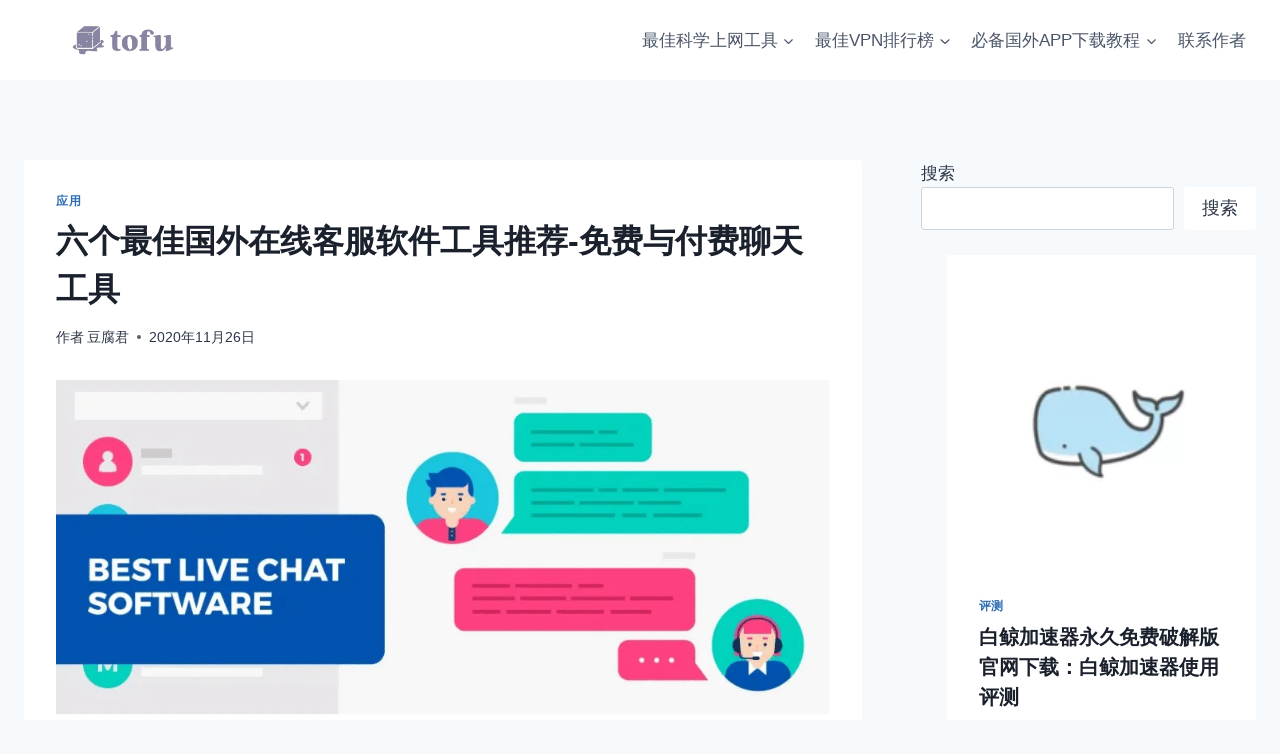

--- FILE ---
content_type: text/html; charset=UTF-8
request_url: https://jstofu.com/six-foreign-real-time-chat-tools.html
body_size: 49073
content:
<!doctype html><html lang="zh-Hans" class="no-js" itemtype="https://schema.org/Blog" itemscope><head><script data-no-optimize="1">var litespeed_docref=sessionStorage.getItem("litespeed_docref");litespeed_docref&&(Object.defineProperty(document,"referrer",{get:function(){return litespeed_docref}}),sessionStorage.removeItem("litespeed_docref"));</script> <meta charset="UTF-8"><meta name="viewport" content="width=device-width, initial-scale=1, minimum-scale=1"><title>六个最佳国外在线客服软件工具推荐-免费与付费聊天工具 &#8211; 加速豆腐</title><meta name='robots' content='max-image-preview:large' /><link rel="alternate" type="application/rss+xml" title="加速豆腐 &raquo; Feed" href="https://jstofu.com/feed" /><link rel="alternate" type="application/rss+xml" title="加速豆腐 &raquo; 评论 Feed" href="https://jstofu.com/comments/feed" /> <script type="litespeed/javascript">document.documentElement.classList.remove('no-js')</script> <link rel="alternate" type="application/rss+xml" title="加速豆腐 &raquo; 六个最佳国外在线客服软件工具推荐-免费与付费聊天工具 评论 Feed" href="https://jstofu.com/six-foreign-real-time-chat-tools.html/feed" /><style id="litespeed-ccss">.wp-block-button__link{box-sizing:border-box;display:inline-block;text-align:center;word-break:break-word}.wp-block-buttons>.wp-block-button.has-custom-width{max-width:none}.wp-block-buttons>.wp-block-button.has-custom-width .wp-block-button__link{width:100%}.wp-block-buttons>.wp-block-button.wp-block-button__width-100{flex-basis:100%;width:100%}.wp-block-buttons>.wp-block-button{display:inline-block;margin:0}ul{box-sizing:border-box}.wp-block-search__button{margin-left:10px;word-break:normal}.wp-block-search__inside-wrapper{display:flex;flex:auto;flex-wrap:nowrap;max-width:100%}.wp-block-search__label{width:100%}.wp-block-search__input{-webkit-appearance:initial;appearance:none;border:1px solid #949494;flex-grow:1;margin-left:0;margin-right:0;min-width:3rem;padding:8px;text-decoration:unset!important}.entry-content{counter-reset:footnotes}:root{--wp--preset--font-size--normal:16px;--wp--preset--font-size--huge:42px}.screen-reader-text{border:0;clip:rect(1px,1px,1px,1px);-webkit-clip-path:inset(50%);clip-path:inset(50%);height:1px;margin:-1px;overflow:hidden;padding:0;position:absolute;width:1px;word-wrap:normal!important}.wp-block-button__link{color:#fff;background-color:#32373c;border-radius:9999px;box-shadow:none;text-decoration:none;padding:calc(.667em + 2px) calc(1.333em + 2px);font-size:1.125em}body{--wp--preset--color--black:#000;--wp--preset--color--cyan-bluish-gray:#abb8c3;--wp--preset--color--white:#fff;--wp--preset--color--pale-pink:#f78da7;--wp--preset--color--vivid-red:#cf2e2e;--wp--preset--color--luminous-vivid-orange:#ff6900;--wp--preset--color--luminous-vivid-amber:#fcb900;--wp--preset--color--light-green-cyan:#7bdcb5;--wp--preset--color--vivid-green-cyan:#00d084;--wp--preset--color--pale-cyan-blue:#8ed1fc;--wp--preset--color--vivid-cyan-blue:#0693e3;--wp--preset--color--vivid-purple:#9b51e0;--wp--preset--color--theme-palette-1:var(--global-palette1);--wp--preset--color--theme-palette-2:var(--global-palette2);--wp--preset--color--theme-palette-3:var(--global-palette3);--wp--preset--color--theme-palette-4:var(--global-palette4);--wp--preset--color--theme-palette-5:var(--global-palette5);--wp--preset--color--theme-palette-6:var(--global-palette6);--wp--preset--color--theme-palette-7:var(--global-palette7);--wp--preset--color--theme-palette-8:var(--global-palette8);--wp--preset--color--theme-palette-9:var(--global-palette9);--wp--preset--gradient--vivid-cyan-blue-to-vivid-purple:linear-gradient(135deg,rgba(6,147,227,1) 0%,#9b51e0 100%);--wp--preset--gradient--light-green-cyan-to-vivid-green-cyan:linear-gradient(135deg,#7adcb4 0%,#00d082 100%);--wp--preset--gradient--luminous-vivid-amber-to-luminous-vivid-orange:linear-gradient(135deg,rgba(252,185,0,1) 0%,rgba(255,105,0,1) 100%);--wp--preset--gradient--luminous-vivid-orange-to-vivid-red:linear-gradient(135deg,rgba(255,105,0,1) 0%,#cf2e2e 100%);--wp--preset--gradient--very-light-gray-to-cyan-bluish-gray:linear-gradient(135deg,#eee 0%,#a9b8c3 100%);--wp--preset--gradient--cool-to-warm-spectrum:linear-gradient(135deg,#4aeadc 0%,#9778d1 20%,#cf2aba 40%,#ee2c82 60%,#fb6962 80%,#fef84c 100%);--wp--preset--gradient--blush-light-purple:linear-gradient(135deg,#ffceec 0%,#9896f0 100%);--wp--preset--gradient--blush-bordeaux:linear-gradient(135deg,#fecda5 0%,#fe2d2d 50%,#6b003e 100%);--wp--preset--gradient--luminous-dusk:linear-gradient(135deg,#ffcb70 0%,#c751c0 50%,#4158d0 100%);--wp--preset--gradient--pale-ocean:linear-gradient(135deg,#fff5cb 0%,#b6e3d4 50%,#33a7b5 100%);--wp--preset--gradient--electric-grass:linear-gradient(135deg,#caf880 0%,#71ce7e 100%);--wp--preset--gradient--midnight:linear-gradient(135deg,#020381 0%,#2874fc 100%);--wp--preset--font-size--small:var(--global-font-size-small);--wp--preset--font-size--medium:var(--global-font-size-medium);--wp--preset--font-size--large:var(--global-font-size-large);--wp--preset--font-size--x-large:42px;--wp--preset--font-size--larger:var(--global-font-size-larger);--wp--preset--font-size--xxlarge:var(--global-font-size-xxlarge);--wp--preset--spacing--20:.44rem;--wp--preset--spacing--30:.67rem;--wp--preset--spacing--40:1rem;--wp--preset--spacing--50:1.5rem;--wp--preset--spacing--60:2.25rem;--wp--preset--spacing--70:3.38rem;--wp--preset--spacing--80:5.06rem;--wp--preset--shadow--natural:6px 6px 9px rgba(0,0,0,.2);--wp--preset--shadow--deep:12px 12px 50px rgba(0,0,0,.4);--wp--preset--shadow--sharp:6px 6px 0px rgba(0,0,0,.2);--wp--preset--shadow--outlined:6px 6px 0px -3px rgba(255,255,255,1),6px 6px rgba(0,0,0,1);--wp--preset--shadow--crisp:6px 6px 0px rgba(0,0,0,1)}body .is-layout-flex{display:flex}body .is-layout-flex{flex-wrap:wrap;align-items:center}body .is-layout-flex>*{margin:0}html{line-height:1.15;-webkit-text-size-adjust:100%}body{margin:0}main{display:block;min-width:0}h1{font-size:2em;margin:.67em 0}a{background-color:transparent}strong{font-weight:700}img{border-style:none}button,input{font-size:100%;margin:0}button,input{overflow:visible}button{text-transform:none}button,[type=submit]{-webkit-appearance:button}button::-moz-focus-inner,[type=submit]::-moz-focus-inner{border-style:none;padding:0}button:-moz-focusring,[type=submit]:-moz-focusring{outline:1px dotted ButtonText}[type=search]{-webkit-appearance:textfield;outline-offset:-2px}[type=search]::-webkit-search-decoration{-webkit-appearance:none}::-webkit-file-upload-button{-webkit-appearance:button;font:inherit}:root{--global-gray-400:#cbd5e0;--global-gray-500:#a0aec0;--global-xs-spacing:1em;--global-sm-spacing:1.5rem;--global-md-spacing:2rem;--global-lg-spacing:2.5em;--global-xl-spacing:3.5em;--global-xxl-spacing:5rem;--global-edge-spacing:1.5rem;--global-boxed-spacing:2rem;--global-font-size-small:clamp(.8rem,.73rem + .217vw,.9rem);--global-font-size-medium:clamp(1.1rem,.995rem + .326vw,1.25rem);--global-font-size-large:clamp(1.75rem,1.576rem + .543vw,2rem);--global-font-size-larger:clamp(2rem,1.6rem + 1vw,2.5rem);--global-font-size-xxlarge:clamp(2.25rem,1.728rem + 1.63vw,3rem)}h1,h2{padding:0;margin:0}h2 a,h3 a{color:inherit;text-decoration:none}html{box-sizing:border-box}*,*:before,*:after{box-sizing:inherit}ul{margin:0 0 1.5em 1.5em;padding:0}ul{list-style:disc}li>ul{margin-bottom:0;margin-left:1.5em}img{display:block;height:auto;max-width:100%}a{color:var(--global-palette-highlight)}.screen-reader-text{clip:rect(1px,1px,1px,1px);position:absolute!important;height:1px;width:1px;overflow:hidden;word-wrap:normal!important}input[type=search]{-webkit-appearance:none;color:var(--global-palette5);border:1px solid var(--global-gray-400);border-radius:3px;padding:.4em .5em;max-width:100%;background:var(--global-palette9);box-shadow:0px 0px 0px -7px rgba(0,0,0,0)}::-webkit-input-placeholder{color:var(--global-palette6)}::-moz-placeholder{color:var(--global-palette6);opacity:1}::placeholder{color:var(--global-palette6)}button,.wp-block-button__link,.wp-element-button{border-radius:3px;background:var(--global-palette-btn-bg);color:var(--global-palette-btn);padding:.4em 1em;border:0;font-size:1.125rem;line-height:1.6;display:inline-block;font-family:inherit;text-decoration:none;box-shadow:0px 0px 0px -7px rgba(0,0,0,0)}button:visited,.wp-block-button__link:visited,.wp-element-button:visited{background:var(--global-palette-btn-bg);color:var(--global-palette-btn)}.kadence-svg-iconset{display:inline-flex;align-self:center}.kadence-svg-iconset svg{height:1em;width:1em}.kadence-svg-iconset.svg-baseline svg{top:.125em;position:relative}.kt-clear{*zoom:1}.kt-clear:before,.kt-clear:after{content:' ';display:table}.kt-clear:after{clear:both}.content-area{margin:var(--global-xxl-spacing) 0}.entry-content{word-break:break-word}.site-container{margin:0 auto;padding:0 var(--global-content-edge-padding)}.content-bg{background:#fff}@media screen and (min-width:1025px){.has-sidebar .content-container{display:grid;grid-template-columns:5fr 2fr;grid-gap:var(--global-xl-spacing);justify-content:center}#secondary{grid-column:2;grid-row:1;min-width:0}}#wrapper{overflow:hidden;overflow:clip}body.footer-on-bottom #wrapper{min-height:100vh;display:flex;flex-direction:column}body.footer-on-bottom #inner-wrap{flex:1 0 auto}:root{--global-palette1:#2b6cb0;--global-palette2:#215387;--global-palette3:#1a202c;--global-palette4:#2d3748;--global-palette5:#4a5568;--global-palette6:#718096;--global-palette7:#edf2f7;--global-palette8:#f7fafc;--global-palette9:#fff;--global-palette9rgb:255,255,255;--global-palette-highlight:var(--global-palette1);--global-palette-highlight-alt:var(--global-palette2);--global-palette-highlight-alt2:var(--global-palette9);--global-palette-btn-bg:var(--global-palette1);--global-palette-btn-bg-hover:var(--global-palette2);--global-palette-btn:var(--global-palette9);--global-palette-btn-hover:var(--global-palette9);--global-body-font-family:-apple-system,BlinkMacSystemFont,"Segoe UI",Roboto,Oxygen-Sans,Ubuntu,Cantarell,"Helvetica Neue",sans-serif,"Apple Color Emoji","Segoe UI Emoji","Segoe UI Symbol";--global-heading-font-family:inherit;--global-primary-nav-font-family:inherit;--global-fallback-font:sans-serif;--global-display-fallback-font:sans-serif;--global-content-width:1290px;--global-content-narrow-width:842px;--global-content-edge-padding:1.5rem;--global-content-boxed-padding:2rem;--global-calc-content-width:calc(1290px - var(--global-content-edge-padding) - var(--global-content-edge-padding));--wp--style--global--content-size:var(--global-calc-content-width)}.wp-site-blocks{--global-vw:calc(100vw - (.5*var(--scrollbar-offset)))}body{background:var(--global-palette8)}body,input{font-weight:400;font-size:17px;line-height:1.6;font-family:var(--global-body-font-family);color:var(--global-palette4)}.content-bg{background:var(--global-palette9)}h1,h2{font-family:var(--global-heading-font-family)}h1{font-weight:700;font-size:32px;line-height:1.5;color:var(--global-palette3)}h2{font-weight:700;font-size:28px;line-height:1.5;color:var(--global-palette3)}.site-container{max-width:var(--global-content-width)}.content-area{margin-top:5rem;margin-bottom:5rem}@media all and (max-width:1024px){.content-area{margin-top:3rem;margin-bottom:3rem}}@media all and (max-width:767px){.content-area{margin-top:2rem;margin-bottom:2rem}}@media all and (max-width:1024px){:root{--global-content-boxed-padding:2rem}}@media all and (max-width:767px){:root{--global-content-boxed-padding:1.5rem}}.entry-content-wrap{padding:2rem}@media all and (max-width:1024px){.entry-content-wrap{padding:2rem}}@media all and (max-width:767px){.entry-content-wrap{padding:1.5rem}}.entry.single-entry{box-shadow:0px 15px 15px -10px rgba(0,0,0,.05)}.entry.loop-entry{box-shadow:0px 15px 15px -10px rgba(0,0,0,.05)}.loop-entry .entry-content-wrap{padding:2rem}@media all and (max-width:1024px){.loop-entry .entry-content-wrap{padding:2rem}}@media all and (max-width:767px){.loop-entry .entry-content-wrap{padding:1.5rem}}.primary-sidebar.widget-area .widget{margin-bottom:1.5em;color:var(--global-palette4)}button,.wp-block-button__link{box-shadow:0px 0px 0px -7px rgba(0,0,0,0)}.site-branding a.brand img{max-width:200px}.site-branding{padding:0}#masthead{background:#fff}.site-main-header-inner-wrap{min-height:80px}.main-navigation .primary-menu-container>ul>li.menu-item>a{padding-left:calc(1.2em/2);padding-right:calc(1.2em/2);padding-top:.6em;padding-bottom:.6em;color:var(--global-palette5)}.header-navigation .header-menu-container ul ul.sub-menu{background:var(--global-palette3);box-shadow:0px 2px 13px 0px rgba(0,0,0,.1)}.header-navigation .header-menu-container ul ul li.menu-item{border-bottom:1px solid rgba(255,255,255,.1)}.header-navigation .header-menu-container ul ul li.menu-item>a{width:200px;padding-top:1em;padding-bottom:1em;color:var(--global-palette8);font-size:12px}.mobile-toggle-open-container .menu-toggle-open{color:var(--global-palette5);padding:.4em .6em;font-size:14px}.mobile-toggle-open-container .menu-toggle-open .menu-toggle-icon{font-size:20px}.mobile-navigation ul li{font-size:14px}.mobile-navigation ul li a{padding-top:1em;padding-bottom:1em}.mobile-navigation ul li>a,.mobile-navigation ul li.menu-item-has-children>.drawer-nav-drop-wrap{color:var(--global-palette8)}.mobile-navigation ul li.menu-item-has-children .drawer-nav-drop-wrap,.mobile-navigation ul li:not(.menu-item-has-children) a{border-bottom:1px solid rgba(255,255,255,.1)}.mobile-navigation:not(.drawer-navigation-parent-toggle-true) ul li.menu-item-has-children .drawer-nav-drop-wrap button{border-left:1px solid rgba(255,255,255,.1)}#mobile-drawer .drawer-header .drawer-toggle{padding:.6em .15em;font-size:24px}.site-branding{max-height:inherit}.site-branding a.brand{display:flex;gap:1em;flex-direction:row;align-items:center;text-decoration:none;color:inherit;max-height:inherit}.site-branding a.brand img{display:block}.header-navigation ul ul.sub-menu{display:none;position:absolute;top:100%;flex-direction:column;background:#fff;margin-left:0;box-shadow:0 2px 13px rgba(0,0,0,.1);z-index:1000}.header-navigation ul ul.sub-menu>li:last-child{border-bottom:0}.nav--toggle-sub .dropdown-nav-toggle{display:block;background:0 0;position:absolute;right:0;top:50%;width:.7em;height:.7em;font-size:inherit;width:.9em;height:.9em;font-size:.9em;display:inline-flex;line-height:inherit;margin:0;padding:0;border:none;border-radius:0;-webkit-transform:translateY(-50%);transform:translateY(-50%);overflow:visible}.nav--toggle-sub li.menu-item-has-children{position:relative}.nav-drop-title-wrap{position:relative;padding-right:1em;display:block}.header-navigation,.header-menu-container{display:flex}.header-navigation li.menu-item>a{display:block;width:100%;text-decoration:none;color:var(--global-palette4);-webkit-transform:translate3d(0,0,0);transform:translate3d(0,0,0)}.header-navigation ul.sub-menu{display:block;list-style:none;margin:0;padding:0}.header-navigation ul li.menu-item>a{padding:.6em .5em}.header-navigation ul ul li.menu-item>a{padding:1em}.header-navigation ul ul li.menu-item>a{width:200px}.header-navigation .menu{display:flex;flex-wrap:wrap;justify-content:center;align-items:center;list-style:none;margin:0;padding:0}.menu-toggle-open{display:flex;background:0 0;align-items:center;box-shadow:none}.menu-toggle-open .menu-toggle-icon{display:flex}.menu-toggle-open.menu-toggle-style-default{border:0}.wp-site-blocks .menu-toggle-open{box-shadow:none}.mobile-navigation{width:100%}.mobile-navigation a{display:block;width:100%;text-decoration:none;padding:.6em .5em}.mobile-navigation ul{display:block;list-style:none;margin:0;padding:0}.drawer-nav-drop-wrap{display:flex;position:relative}.drawer-nav-drop-wrap a{color:inherit}.drawer-nav-drop-wrap .drawer-sub-toggle{background:0 0;color:inherit;padding:.5em .7em;display:flex;border:0;border-radius:0;box-shadow:none;line-height:normal}.mobile-navigation ul ul{padding-left:1em}.mobile-navigation ul.has-collapse-sub-nav ul.sub-menu{display:none}.popup-drawer{position:fixed;display:none;top:0;bottom:0;left:-99999rem;right:99999rem;z-index:100000}.popup-drawer .drawer-overlay{background-color:rgba(0,0,0,.4);position:fixed;top:0;right:0;bottom:0;left:0;opacity:0}.popup-drawer .drawer-inner{width:100%;-webkit-transform:translateX(100%);transform:translateX(100%);max-width:90%;right:0;top:0;overflow:auto;background:#090c10;color:#fff;bottom:0;opacity:0;position:fixed;box-shadow:0 0 2rem 0 rgba(0,0,0,.1);display:flex;flex-direction:column}.popup-drawer .drawer-header{padding:0 1.5em;display:flex;justify-content:flex-end;min-height:calc(1.2em + 24px)}.popup-drawer .drawer-header .drawer-toggle{background:0 0;border:0;font-size:24px;line-height:1;padding:.6em .15em;color:inherit;display:flex;box-shadow:none;border-radius:0}.popup-drawer .drawer-content{padding:0 1.5em 1.5em}.popup-drawer .drawer-header .drawer-toggle{width:1em;position:relative;height:1em;box-sizing:content-box;font-size:24px}.drawer-toggle .toggle-close-bar{width:.75em;height:.08em;background:currentColor;-webkit-transform-origin:center center;transform-origin:center center;position:absolute;margin-top:-.04em;opacity:0;border-radius:.08em;left:50%;margin-left:-.375em;top:50%;-webkit-transform:rotate(45deg) translateX(-50%);transform:rotate(45deg) translateX(-50%)}.drawer-toggle .toggle-close-bar:last-child{-webkit-transform:rotate(-45deg) translateX(50%);transform:rotate(-45deg) translateX(50%)}#main-header{display:none}#masthead{position:relative;z-index:11}@media screen and (min-width:1025px){#main-header{display:block}#mobile-header{display:none}}.site-header-row{display:grid;grid-template-columns:auto auto}.site-header-section{display:flex;max-height:inherit}.site-header-item{display:flex;align-items:center;margin-right:10px;max-height:inherit}.site-header-section>.site-header-item:last-child{margin-right:0}.drawer-content .site-header-item{margin-right:0;margin-bottom:10px}.drawer-content .site-header-item:last-child{margin-bottom:0}.site-header-section-right{justify-content:flex-end}#mobile-drawer{z-index:99999}.wp-block-search .wp-block-search__button{border-color:var(--global-gray-400)}.wp-block-search .wp-block-search__button:not(.has-text-color){color:var(--global-palette4)}.wp-block-search .wp-block-search__button:not(.has-background){background:var(--global-palette9)}.wp-block-search .wp-block-search__input{border-color:var(--global-gray-400)}.widget{margin-top:0;margin-bottom:1.5em}.widget-area .widget:last-child{margin-bottom:0}.widget-area .widget{margin-left:0;margin-right:0}.grid-cols{display:grid;grid-template-columns:minmax(0,1fr);-webkit-column-gap:2.5rem;-moz-column-gap:2.5rem;column-gap:2.5rem;row-gap:2.5rem}.wp-site-blocks .grid-cols:before{display:none}@media screen and (min-width:576px){.grid-sm-col-1{grid-template-columns:minmax(0,1fr)}}@media screen and (min-width:1025px){.grid-lg-col-1{grid-template-columns:minmax(0,1fr)}}.entry{box-shadow:0px 15px 25px -10px rgba(0,0,0,.05);border-radius:.25rem}.content-wrap{position:relative}@media screen and (max-width:719px){.content-style-boxed .content-bg:not(.loop-entry){margin-left:-1rem;margin-right:-1rem;width:auto}.primary-sidebar{padding-left:0;padding-right:0}}.single-content{margin:var(--global-md-spacing) 0 0}.single-content p,.single-content .wp-block-buttons,.single-content .wp-block-button{margin-top:0;margin-bottom:var(--global-md-spacing)}.single-content .wp-block-buttons .wp-block-button{margin-bottom:0}.single-content h2{margin:1.5em 0 .5em}.single-content h2:first-child{margin-top:0}.single-content h2+*{margin-top:0}.single-content .wp-block-button:last-child{margin-bottom:0}.entry-content:after{display:table;clear:both;content:''}.wp-site-blocks .post-thumbnail{display:block;height:0;padding-bottom:66.67%;overflow:hidden;position:relative}.wp-site-blocks .post-thumbnail.kadence-thumbnail-ratio-1-1{padding-bottom:100%}.wp-site-blocks .post-thumbnail .post-thumbnail-inner{position:absolute;top:0;bottom:0;left:0;right:0}.wp-site-blocks .post-thumbnail img{flex:1;-o-object-fit:cover;object-fit:cover}.wp-site-blocks .post-thumbnail:not(.kadence-thumbnail-ratio-inherit) img{height:100%;width:100%}.entry-meta{font-size:80%;margin:1em 0;display:flex;flex-wrap:wrap}.entry-meta>*{display:inline-flex;align-items:center;flex-wrap:wrap}.entry-meta>* time{white-space:nowrap}.entry-meta a{color:inherit;text-decoration:none}.entry-meta .meta-label{margin-right:.2rem}.entry-meta>*:after{margin-left:.5rem;margin-right:.5rem;content:"";display:inline-block;background-color:currentColor;height:.25rem;width:.25rem;opacity:.8;border-radius:9999px;vertical-align:.1875em}.entry-meta>*:last-child:after{display:none}.loop-entry .entry-header .entry-title{margin:0}.loop-entry .entry-summary p,.loop-entry .entry-header .entry-meta{margin:1em 0}.updated:not(.published){display:none}.entry-summary{margin:var(--global-xs-spacing) 0 0}a.post-more-link{font-weight:700;letter-spacing:.05em;text-transform:uppercase;text-decoration:none;color:inherit;font-size:80%}a.post-more-link .kadence-svg-iconset{margin-left:.5em}.more-link-wrap{margin-top:var(--global-xs-spacing);margin-bottom:0}.entry-taxonomies{margin-bottom:.5em;letter-spacing:.05em;font-size:70%;text-transform:uppercase}.entry-taxonomies a{text-decoration:none;font-weight:700}@media screen and (max-width:719px){.loop-entry .entry-taxonomies{margin-bottom:1em}}.entry-header{margin-bottom:1em}.entry-footer{clear:both}.entry-title{word-wrap:break-word}#cancel-comment-reply-link{margin-left:.8em}.primary-sidebar{padding-top:1.5rem;padding-bottom:1.5rem;margin-left:auto;margin-right:auto}@media screen and (min-width:768px){.primary-sidebar{padding-left:0;padding-right:0}}@media screen and (min-width:1025px){.primary-sidebar{padding:0;margin:0}}.entry-related-carousel .entry-summary,.entry-related-carousel .entry-footer,.entry-related-carousel .entry-taxonomies{display:none}:root{--global-kb-font-size-sm:clamp(.8rem,.73rem + .217vw,.9rem);--global-kb-font-size-md:clamp(1.1rem,.995rem + .326vw,1.25rem);--global-kb-font-size-lg:clamp(1.75rem,1.576rem + .543vw,2rem);--global-kb-font-size-xl:clamp(2.25rem,1.728rem + 1.63vw,3rem);--global-kb-font-size-xxl:clamp(2.5rem,1.456rem + 3.26vw,4rem);--global-kb-font-size-xxxl:clamp(2.75rem,.489rem + 7.065vw,6rem)}.kb-posts-id-_b54169-d6 .entry.loop-entry .entry-header .entry-title{font-size:var(--global-kb-font-size-md,1.25rem)}</style><link rel="preload" data-asynced="1" data-optimized="2" as="style" onload="this.onload=null;this.rel='stylesheet'" href="https://jstofu.com/wp-content/litespeed/ucss/254dd8514608fc426ca7749412fc80e9.css?ver=2b40a" /><script data-optimized="1" type="litespeed/javascript" data-src="https://jstofu.com/wp-content/plugins/litespeed-cache/assets/js/css_async.min.js"></script> <style id='kadence-blocks-advancedheading-inline-css'>.wp-block-kadence-advancedheading mark{background:transparent;border-style:solid;border-width:0}.wp-block-kadence-advancedheading mark.kt-highlight{color:#f76a0c;}.kb-adv-heading-icon{display: inline-flex;justify-content: center;align-items: center;} .is-layout-constrained > .kb-advanced-heading-link {display: block;}.single-content .kadence-advanced-heading-wrapper h1, .single-content .kadence-advanced-heading-wrapper h2, .single-content .kadence-advanced-heading-wrapper h3, .single-content .kadence-advanced-heading-wrapper h4, .single-content .kadence-advanced-heading-wrapper h5, .single-content .kadence-advanced-heading-wrapper h6 {margin: 1.5em 0 .5em;}.single-content .kadence-advanced-heading-wrapper+* { margin-top:0;}.kb-screen-reader-text{position:absolute;width:1px;height:1px;padding:0;margin:-1px;overflow:hidden;clip:rect(0,0,0,0);}</style><style id='classic-theme-styles-inline-css'>/*! This file is auto-generated */
.wp-block-button__link{color:#fff;background-color:#32373c;border-radius:9999px;box-shadow:none;text-decoration:none;padding:calc(.667em + 2px) calc(1.333em + 2px);font-size:1.125em}.wp-block-file__button{background:#32373c;color:#fff;text-decoration:none}</style><style id='global-styles-inline-css'>:root{--wp--preset--aspect-ratio--square: 1;--wp--preset--aspect-ratio--4-3: 4/3;--wp--preset--aspect-ratio--3-4: 3/4;--wp--preset--aspect-ratio--3-2: 3/2;--wp--preset--aspect-ratio--2-3: 2/3;--wp--preset--aspect-ratio--16-9: 16/9;--wp--preset--aspect-ratio--9-16: 9/16;--wp--preset--color--black: #000000;--wp--preset--color--cyan-bluish-gray: #abb8c3;--wp--preset--color--white: #ffffff;--wp--preset--color--pale-pink: #f78da7;--wp--preset--color--vivid-red: #cf2e2e;--wp--preset--color--luminous-vivid-orange: #ff6900;--wp--preset--color--luminous-vivid-amber: #fcb900;--wp--preset--color--light-green-cyan: #7bdcb5;--wp--preset--color--vivid-green-cyan: #00d084;--wp--preset--color--pale-cyan-blue: #8ed1fc;--wp--preset--color--vivid-cyan-blue: #0693e3;--wp--preset--color--vivid-purple: #9b51e0;--wp--preset--color--theme-palette-1: var(--global-palette1);--wp--preset--color--theme-palette-2: var(--global-palette2);--wp--preset--color--theme-palette-3: var(--global-palette3);--wp--preset--color--theme-palette-4: var(--global-palette4);--wp--preset--color--theme-palette-5: var(--global-palette5);--wp--preset--color--theme-palette-6: var(--global-palette6);--wp--preset--color--theme-palette-7: var(--global-palette7);--wp--preset--color--theme-palette-8: var(--global-palette8);--wp--preset--color--theme-palette-9: var(--global-palette9);--wp--preset--gradient--vivid-cyan-blue-to-vivid-purple: linear-gradient(135deg,rgba(6,147,227,1) 0%,rgb(155,81,224) 100%);--wp--preset--gradient--light-green-cyan-to-vivid-green-cyan: linear-gradient(135deg,rgb(122,220,180) 0%,rgb(0,208,130) 100%);--wp--preset--gradient--luminous-vivid-amber-to-luminous-vivid-orange: linear-gradient(135deg,rgba(252,185,0,1) 0%,rgba(255,105,0,1) 100%);--wp--preset--gradient--luminous-vivid-orange-to-vivid-red: linear-gradient(135deg,rgba(255,105,0,1) 0%,rgb(207,46,46) 100%);--wp--preset--gradient--very-light-gray-to-cyan-bluish-gray: linear-gradient(135deg,rgb(238,238,238) 0%,rgb(169,184,195) 100%);--wp--preset--gradient--cool-to-warm-spectrum: linear-gradient(135deg,rgb(74,234,220) 0%,rgb(151,120,209) 20%,rgb(207,42,186) 40%,rgb(238,44,130) 60%,rgb(251,105,98) 80%,rgb(254,248,76) 100%);--wp--preset--gradient--blush-light-purple: linear-gradient(135deg,rgb(255,206,236) 0%,rgb(152,150,240) 100%);--wp--preset--gradient--blush-bordeaux: linear-gradient(135deg,rgb(254,205,165) 0%,rgb(254,45,45) 50%,rgb(107,0,62) 100%);--wp--preset--gradient--luminous-dusk: linear-gradient(135deg,rgb(255,203,112) 0%,rgb(199,81,192) 50%,rgb(65,88,208) 100%);--wp--preset--gradient--pale-ocean: linear-gradient(135deg,rgb(255,245,203) 0%,rgb(182,227,212) 50%,rgb(51,167,181) 100%);--wp--preset--gradient--electric-grass: linear-gradient(135deg,rgb(202,248,128) 0%,rgb(113,206,126) 100%);--wp--preset--gradient--midnight: linear-gradient(135deg,rgb(2,3,129) 0%,rgb(40,116,252) 100%);--wp--preset--font-size--small: var(--global-font-size-small);--wp--preset--font-size--medium: var(--global-font-size-medium);--wp--preset--font-size--large: var(--global-font-size-large);--wp--preset--font-size--x-large: 42px;--wp--preset--font-size--larger: var(--global-font-size-larger);--wp--preset--font-size--xxlarge: var(--global-font-size-xxlarge);--wp--preset--spacing--20: 0.44rem;--wp--preset--spacing--30: 0.67rem;--wp--preset--spacing--40: 1rem;--wp--preset--spacing--50: 1.5rem;--wp--preset--spacing--60: 2.25rem;--wp--preset--spacing--70: 3.38rem;--wp--preset--spacing--80: 5.06rem;--wp--preset--shadow--natural: 6px 6px 9px rgba(0, 0, 0, 0.2);--wp--preset--shadow--deep: 12px 12px 50px rgba(0, 0, 0, 0.4);--wp--preset--shadow--sharp: 6px 6px 0px rgba(0, 0, 0, 0.2);--wp--preset--shadow--outlined: 6px 6px 0px -3px rgba(255, 255, 255, 1), 6px 6px rgba(0, 0, 0, 1);--wp--preset--shadow--crisp: 6px 6px 0px rgba(0, 0, 0, 1);}:where(.is-layout-flex){gap: 0.5em;}:where(.is-layout-grid){gap: 0.5em;}body .is-layout-flex{display: flex;}.is-layout-flex{flex-wrap: wrap;align-items: center;}.is-layout-flex > :is(*, div){margin: 0;}body .is-layout-grid{display: grid;}.is-layout-grid > :is(*, div){margin: 0;}:where(.wp-block-columns.is-layout-flex){gap: 2em;}:where(.wp-block-columns.is-layout-grid){gap: 2em;}:where(.wp-block-post-template.is-layout-flex){gap: 1.25em;}:where(.wp-block-post-template.is-layout-grid){gap: 1.25em;}.has-black-color{color: var(--wp--preset--color--black) !important;}.has-cyan-bluish-gray-color{color: var(--wp--preset--color--cyan-bluish-gray) !important;}.has-white-color{color: var(--wp--preset--color--white) !important;}.has-pale-pink-color{color: var(--wp--preset--color--pale-pink) !important;}.has-vivid-red-color{color: var(--wp--preset--color--vivid-red) !important;}.has-luminous-vivid-orange-color{color: var(--wp--preset--color--luminous-vivid-orange) !important;}.has-luminous-vivid-amber-color{color: var(--wp--preset--color--luminous-vivid-amber) !important;}.has-light-green-cyan-color{color: var(--wp--preset--color--light-green-cyan) !important;}.has-vivid-green-cyan-color{color: var(--wp--preset--color--vivid-green-cyan) !important;}.has-pale-cyan-blue-color{color: var(--wp--preset--color--pale-cyan-blue) !important;}.has-vivid-cyan-blue-color{color: var(--wp--preset--color--vivid-cyan-blue) !important;}.has-vivid-purple-color{color: var(--wp--preset--color--vivid-purple) !important;}.has-black-background-color{background-color: var(--wp--preset--color--black) !important;}.has-cyan-bluish-gray-background-color{background-color: var(--wp--preset--color--cyan-bluish-gray) !important;}.has-white-background-color{background-color: var(--wp--preset--color--white) !important;}.has-pale-pink-background-color{background-color: var(--wp--preset--color--pale-pink) !important;}.has-vivid-red-background-color{background-color: var(--wp--preset--color--vivid-red) !important;}.has-luminous-vivid-orange-background-color{background-color: var(--wp--preset--color--luminous-vivid-orange) !important;}.has-luminous-vivid-amber-background-color{background-color: var(--wp--preset--color--luminous-vivid-amber) !important;}.has-light-green-cyan-background-color{background-color: var(--wp--preset--color--light-green-cyan) !important;}.has-vivid-green-cyan-background-color{background-color: var(--wp--preset--color--vivid-green-cyan) !important;}.has-pale-cyan-blue-background-color{background-color: var(--wp--preset--color--pale-cyan-blue) !important;}.has-vivid-cyan-blue-background-color{background-color: var(--wp--preset--color--vivid-cyan-blue) !important;}.has-vivid-purple-background-color{background-color: var(--wp--preset--color--vivid-purple) !important;}.has-black-border-color{border-color: var(--wp--preset--color--black) !important;}.has-cyan-bluish-gray-border-color{border-color: var(--wp--preset--color--cyan-bluish-gray) !important;}.has-white-border-color{border-color: var(--wp--preset--color--white) !important;}.has-pale-pink-border-color{border-color: var(--wp--preset--color--pale-pink) !important;}.has-vivid-red-border-color{border-color: var(--wp--preset--color--vivid-red) !important;}.has-luminous-vivid-orange-border-color{border-color: var(--wp--preset--color--luminous-vivid-orange) !important;}.has-luminous-vivid-amber-border-color{border-color: var(--wp--preset--color--luminous-vivid-amber) !important;}.has-light-green-cyan-border-color{border-color: var(--wp--preset--color--light-green-cyan) !important;}.has-vivid-green-cyan-border-color{border-color: var(--wp--preset--color--vivid-green-cyan) !important;}.has-pale-cyan-blue-border-color{border-color: var(--wp--preset--color--pale-cyan-blue) !important;}.has-vivid-cyan-blue-border-color{border-color: var(--wp--preset--color--vivid-cyan-blue) !important;}.has-vivid-purple-border-color{border-color: var(--wp--preset--color--vivid-purple) !important;}.has-vivid-cyan-blue-to-vivid-purple-gradient-background{background: var(--wp--preset--gradient--vivid-cyan-blue-to-vivid-purple) !important;}.has-light-green-cyan-to-vivid-green-cyan-gradient-background{background: var(--wp--preset--gradient--light-green-cyan-to-vivid-green-cyan) !important;}.has-luminous-vivid-amber-to-luminous-vivid-orange-gradient-background{background: var(--wp--preset--gradient--luminous-vivid-amber-to-luminous-vivid-orange) !important;}.has-luminous-vivid-orange-to-vivid-red-gradient-background{background: var(--wp--preset--gradient--luminous-vivid-orange-to-vivid-red) !important;}.has-very-light-gray-to-cyan-bluish-gray-gradient-background{background: var(--wp--preset--gradient--very-light-gray-to-cyan-bluish-gray) !important;}.has-cool-to-warm-spectrum-gradient-background{background: var(--wp--preset--gradient--cool-to-warm-spectrum) !important;}.has-blush-light-purple-gradient-background{background: var(--wp--preset--gradient--blush-light-purple) !important;}.has-blush-bordeaux-gradient-background{background: var(--wp--preset--gradient--blush-bordeaux) !important;}.has-luminous-dusk-gradient-background{background: var(--wp--preset--gradient--luminous-dusk) !important;}.has-pale-ocean-gradient-background{background: var(--wp--preset--gradient--pale-ocean) !important;}.has-electric-grass-gradient-background{background: var(--wp--preset--gradient--electric-grass) !important;}.has-midnight-gradient-background{background: var(--wp--preset--gradient--midnight) !important;}.has-small-font-size{font-size: var(--wp--preset--font-size--small) !important;}.has-medium-font-size{font-size: var(--wp--preset--font-size--medium) !important;}.has-large-font-size{font-size: var(--wp--preset--font-size--large) !important;}.has-x-large-font-size{font-size: var(--wp--preset--font-size--x-large) !important;}
:where(.wp-block-post-template.is-layout-flex){gap: 1.25em;}:where(.wp-block-post-template.is-layout-grid){gap: 1.25em;}
:where(.wp-block-columns.is-layout-flex){gap: 2em;}:where(.wp-block-columns.is-layout-grid){gap: 2em;}
:root :where(.wp-block-pullquote){font-size: 1.5em;line-height: 1.6;}</style><style id='kadence-global-inline-css'>/* Kadence Base CSS */
:root{--global-palette1:#2B6CB0;--global-palette2:#215387;--global-palette3:#1A202C;--global-palette4:#2D3748;--global-palette5:#4A5568;--global-palette6:#718096;--global-palette7:#EDF2F7;--global-palette8:#F7FAFC;--global-palette9:#ffffff;--global-palette9rgb:255, 255, 255;--global-palette-highlight:var(--global-palette1);--global-palette-highlight-alt:var(--global-palette2);--global-palette-highlight-alt2:var(--global-palette9);--global-palette-btn-bg:var(--global-palette1);--global-palette-btn-bg-hover:var(--global-palette2);--global-palette-btn:var(--global-palette9);--global-palette-btn-hover:var(--global-palette9);--global-body-font-family:-apple-system,BlinkMacSystemFont,"Segoe UI",Roboto,Oxygen-Sans,Ubuntu,Cantarell,"Helvetica Neue",sans-serif, "Apple Color Emoji", "Segoe UI Emoji", "Segoe UI Symbol";--global-heading-font-family:inherit;--global-primary-nav-font-family:inherit;--global-fallback-font:sans-serif;--global-display-fallback-font:sans-serif;--global-content-width:1290px;--global-content-narrow-width:842px;--global-content-edge-padding:1.5rem;--global-content-boxed-padding:2rem;--global-calc-content-width:calc(1290px - var(--global-content-edge-padding) - var(--global-content-edge-padding) );--wp--style--global--content-size:var(--global-calc-content-width);}.wp-site-blocks{--global-vw:calc( 100vw - ( 0.5 * var(--scrollbar-offset)));}body{background:var(--global-palette8);}body, input, select, optgroup, textarea{font-weight:400;font-size:17px;line-height:1.6;font-family:var(--global-body-font-family);color:var(--global-palette4);}.content-bg, body.content-style-unboxed .site{background:var(--global-palette9);}h1,h2,h3,h4,h5,h6{font-family:var(--global-heading-font-family);}h1{font-weight:700;font-size:32px;line-height:1.5;color:var(--global-palette3);}h2{font-weight:700;font-size:28px;line-height:1.5;color:var(--global-palette3);}h3{font-weight:700;font-size:24px;line-height:1.5;color:var(--global-palette3);}h4{font-weight:700;font-size:22px;line-height:1.5;color:var(--global-palette4);}h5{font-weight:700;font-size:20px;line-height:1.5;color:var(--global-palette4);}h6{font-weight:700;font-size:18px;line-height:1.5;color:var(--global-palette5);}.entry-hero .kadence-breadcrumbs{max-width:1290px;}.site-container, .site-header-row-layout-contained, .site-footer-row-layout-contained, .entry-hero-layout-contained, .comments-area, .alignfull > .wp-block-cover__inner-container, .alignwide > .wp-block-cover__inner-container{max-width:var(--global-content-width);}.content-width-narrow .content-container.site-container, .content-width-narrow .hero-container.site-container{max-width:var(--global-content-narrow-width);}@media all and (min-width: 1520px){.wp-site-blocks .content-container  .alignwide{margin-left:-115px;margin-right:-115px;width:unset;max-width:unset;}}@media all and (min-width: 1102px){.content-width-narrow .wp-site-blocks .content-container .alignwide{margin-left:-130px;margin-right:-130px;width:unset;max-width:unset;}}.content-style-boxed .wp-site-blocks .entry-content .alignwide{margin-left:calc( -1 * var( --global-content-boxed-padding ) );margin-right:calc( -1 * var( --global-content-boxed-padding ) );}.content-area{margin-top:5rem;margin-bottom:5rem;}@media all and (max-width: 1024px){.content-area{margin-top:3rem;margin-bottom:3rem;}}@media all and (max-width: 767px){.content-area{margin-top:2rem;margin-bottom:2rem;}}@media all and (max-width: 1024px){:root{--global-content-boxed-padding:2rem;}}@media all and (max-width: 767px){:root{--global-content-boxed-padding:1.5rem;}}.entry-content-wrap{padding:2rem;}@media all and (max-width: 1024px){.entry-content-wrap{padding:2rem;}}@media all and (max-width: 767px){.entry-content-wrap{padding:1.5rem;}}.entry.single-entry{box-shadow:0px 15px 15px -10px rgba(0,0,0,0.05);}.entry.loop-entry{box-shadow:0px 15px 15px -10px rgba(0,0,0,0.05);}.loop-entry .entry-content-wrap{padding:2rem;}@media all and (max-width: 1024px){.loop-entry .entry-content-wrap{padding:2rem;}}@media all and (max-width: 767px){.loop-entry .entry-content-wrap{padding:1.5rem;}}.primary-sidebar.widget-area .widget{margin-bottom:1.5em;color:var(--global-palette4);}.primary-sidebar.widget-area .widget-title{font-weight:700;font-size:20px;line-height:1.5;color:var(--global-palette3);}button, .button, .wp-block-button__link, input[type="button"], input[type="reset"], input[type="submit"], .fl-button, .elementor-button-wrapper .elementor-button{box-shadow:0px 0px 0px -7px rgba(0,0,0,0);}button:hover, button:focus, button:active, .button:hover, .button:focus, .button:active, .wp-block-button__link:hover, .wp-block-button__link:focus, .wp-block-button__link:active, input[type="button"]:hover, input[type="button"]:focus, input[type="button"]:active, input[type="reset"]:hover, input[type="reset"]:focus, input[type="reset"]:active, input[type="submit"]:hover, input[type="submit"]:focus, input[type="submit"]:active, .elementor-button-wrapper .elementor-button:hover, .elementor-button-wrapper .elementor-button:focus, .elementor-button-wrapper .elementor-button:active{box-shadow:0px 15px 25px -7px rgba(0,0,0,0.1);}.kb-button.kb-btn-global-outline.kb-btn-global-inherit{padding-top:calc(px - 2px);padding-right:calc(px - 2px);padding-bottom:calc(px - 2px);padding-left:calc(px - 2px);}@media all and (min-width: 1025px){.transparent-header .entry-hero .entry-hero-container-inner{padding-top:80px;}}@media all and (max-width: 1024px){.mobile-transparent-header .entry-hero .entry-hero-container-inner{padding-top:80px;}}@media all and (max-width: 767px){.mobile-transparent-header .entry-hero .entry-hero-container-inner{padding-top:80px;}}.entry-hero.post-hero-section .entry-header{min-height:200px;}
/* Kadence Header CSS */
@media all and (max-width: 1024px){.mobile-transparent-header #masthead{position:absolute;left:0px;right:0px;z-index:100;}.kadence-scrollbar-fixer.mobile-transparent-header #masthead{right:var(--scrollbar-offset,0);}.mobile-transparent-header #masthead, .mobile-transparent-header .site-top-header-wrap .site-header-row-container-inner, .mobile-transparent-header .site-main-header-wrap .site-header-row-container-inner, .mobile-transparent-header .site-bottom-header-wrap .site-header-row-container-inner{background:transparent;}.site-header-row-tablet-layout-fullwidth, .site-header-row-tablet-layout-standard{padding:0px;}}@media all and (min-width: 1025px){.transparent-header #masthead{position:absolute;left:0px;right:0px;z-index:100;}.transparent-header.kadence-scrollbar-fixer #masthead{right:var(--scrollbar-offset,0);}.transparent-header #masthead, .transparent-header .site-top-header-wrap .site-header-row-container-inner, .transparent-header .site-main-header-wrap .site-header-row-container-inner, .transparent-header .site-bottom-header-wrap .site-header-row-container-inner{background:transparent;}}.site-branding a.brand img{max-width:200px;}.site-branding a.brand img.svg-logo-image{width:200px;}.site-branding{padding:0px 0px 0px 0px;}#masthead, #masthead .kadence-sticky-header.item-is-fixed:not(.item-at-start):not(.site-header-row-container):not(.site-main-header-wrap), #masthead .kadence-sticky-header.item-is-fixed:not(.item-at-start) > .site-header-row-container-inner{background:#ffffff;}.site-main-header-inner-wrap{min-height:80px;}.header-navigation[class*="header-navigation-style-underline"] .header-menu-container.primary-menu-container>ul>li>a:after{width:calc( 100% - 1.2em);}.main-navigation .primary-menu-container > ul > li.menu-item > a{padding-left:calc(1.2em / 2);padding-right:calc(1.2em / 2);padding-top:0.6em;padding-bottom:0.6em;color:var(--global-palette5);}.main-navigation .primary-menu-container > ul > li.menu-item .dropdown-nav-special-toggle{right:calc(1.2em / 2);}.main-navigation .primary-menu-container > ul > li.menu-item > a:hover{color:var(--global-palette-highlight);}.main-navigation .primary-menu-container > ul > li.menu-item.current-menu-item > a{color:var(--global-palette3);}.header-navigation .header-menu-container ul ul.sub-menu, .header-navigation .header-menu-container ul ul.submenu{background:var(--global-palette3);box-shadow:0px 2px 13px 0px rgba(0,0,0,0.1);}.header-navigation .header-menu-container ul ul li.menu-item, .header-menu-container ul.menu > li.kadence-menu-mega-enabled > ul > li.menu-item > a{border-bottom:1px solid rgba(255,255,255,0.1);}.header-navigation .header-menu-container ul ul li.menu-item > a{width:200px;padding-top:1em;padding-bottom:1em;color:var(--global-palette8);font-size:12px;}.header-navigation .header-menu-container ul ul li.menu-item > a:hover{color:var(--global-palette9);background:var(--global-palette4);}.header-navigation .header-menu-container ul ul li.menu-item.current-menu-item > a{color:var(--global-palette9);background:var(--global-palette4);}.mobile-toggle-open-container .menu-toggle-open, .mobile-toggle-open-container .menu-toggle-open:focus{color:var(--global-palette5);padding:0.4em 0.6em 0.4em 0.6em;font-size:14px;}.mobile-toggle-open-container .menu-toggle-open.menu-toggle-style-bordered{border:1px solid currentColor;}.mobile-toggle-open-container .menu-toggle-open .menu-toggle-icon{font-size:20px;}.mobile-toggle-open-container .menu-toggle-open:hover, .mobile-toggle-open-container .menu-toggle-open:focus-visible{color:var(--global-palette-highlight);}.mobile-navigation ul li{font-size:14px;}.mobile-navigation ul li a{padding-top:1em;padding-bottom:1em;}.mobile-navigation ul li > a, .mobile-navigation ul li.menu-item-has-children > .drawer-nav-drop-wrap{color:var(--global-palette8);}.mobile-navigation ul li.current-menu-item > a, .mobile-navigation ul li.current-menu-item.menu-item-has-children > .drawer-nav-drop-wrap{color:var(--global-palette-highlight);}.mobile-navigation ul li.menu-item-has-children .drawer-nav-drop-wrap, .mobile-navigation ul li:not(.menu-item-has-children) a{border-bottom:1px solid rgba(255,255,255,0.1);}.mobile-navigation:not(.drawer-navigation-parent-toggle-true) ul li.menu-item-has-children .drawer-nav-drop-wrap button{border-left:1px solid rgba(255,255,255,0.1);}#mobile-drawer .drawer-header .drawer-toggle{padding:0.6em 0.15em 0.6em 0.15em;font-size:24px;}
/* Kadence Footer CSS */
.site-bottom-footer-inner-wrap{padding-top:30px;padding-bottom:30px;grid-column-gap:30px;}.site-bottom-footer-inner-wrap .widget{margin-bottom:30px;}.site-bottom-footer-inner-wrap .site-footer-section:not(:last-child):after{right:calc(-30px / 2);}</style><style id='kadence-blocks-global-variables-inline-css'>:root {--global-kb-font-size-sm:clamp(0.8rem, 0.73rem + 0.217vw, 0.9rem);--global-kb-font-size-md:clamp(1.1rem, 0.995rem + 0.326vw, 1.25rem);--global-kb-font-size-lg:clamp(1.75rem, 1.576rem + 0.543vw, 2rem);--global-kb-font-size-xl:clamp(2.25rem, 1.728rem + 1.63vw, 3rem);--global-kb-font-size-xxl:clamp(2.5rem, 1.456rem + 3.26vw, 4rem);--global-kb-font-size-xxxl:clamp(2.75rem, 0.489rem + 7.065vw, 6rem);}</style><style id='kadence_blocks_css-inline-css'>.kb-row-layout-id6278_84de4f-cc > .kt-row-column-wrap{align-content:center;}:where(.kb-row-layout-id6278_84de4f-cc > .kt-row-column-wrap) > .wp-block-kadence-column{justify-content:center;}.kb-row-layout-id6278_84de4f-cc > .kt-row-column-wrap{column-gap:20px;row-gap:var(--global-kb-gap-none, 0rem );max-width:1140px;margin-left:auto;margin-right:auto;padding-top:20px;padding-bottom:20px;grid-template-columns:minmax(0, calc(36.8% - ((20px * 1 )/2)))minmax(0, calc(63.2% - ((20px * 1 )/2)));}.kb-row-layout-id6278_84de4f-cc{border-top-left-radius:5px;border-top-right-radius:5px;border-bottom-right-radius:5px;border-bottom-left-radius:5px;overflow:clip;isolation:isolate;}.kb-row-layout-id6278_84de4f-cc > .kt-row-layout-overlay{border-top-left-radius:5px;border-top-right-radius:5px;border-bottom-right-radius:5px;border-bottom-left-radius:5px;}.kb-row-layout-id6278_84de4f-cc{border-top:2px solid var(--global-palette2, #2B6CB0);border-right:2px solid var(--global-palette2, #2B6CB0);border-bottom:2px solid var(--global-palette2, #2B6CB0);border-left:2px solid var(--global-palette2, #2B6CB0);}.kb-row-layout-id6278_84de4f-cc > .kt-row-layout-overlay{opacity:1;}@media all and (max-width: 1024px){.kb-row-layout-id6278_84de4f-cc > .kt-row-column-wrap{grid-template-columns:minmax(0, 1fr);}}@media all and (max-width: 1024px){.kb-row-layout-id6278_84de4f-cc{border-top:2px solid var(--global-palette2, #2B6CB0);border-right:2px solid var(--global-palette2, #2B6CB0);border-bottom:2px solid var(--global-palette2, #2B6CB0);border-left:2px solid var(--global-palette2, #2B6CB0);}}@media all and (max-width: 767px){.kb-row-layout-wrap.wp-block-kadence-rowlayout.kb-row-layout-id6278_84de4f-cc{margin-top:0px;margin-bottom:0px;}.kb-row-layout-id6278_84de4f-cc > .kt-row-column-wrap{padding-top:34px;padding-right:34px;padding-bottom:34px;padding-left:34px;grid-template-columns:minmax(0, 1fr);}.kb-row-layout-id6278_84de4f-cc{border-top:2px solid var(--global-palette2, #2B6CB0);border-right:2px solid var(--global-palette2, #2B6CB0);border-bottom:2px solid var(--global-palette2, #2B6CB0);border-left:2px solid var(--global-palette2, #2B6CB0);}}.kadence-column6278_e1fb50-bb > .kt-inside-inner-col{padding-top:10px;padding-right:10px;padding-bottom:10px;padding-left:10px;}.kadence-column6278_e1fb50-bb > .kt-inside-inner-col{column-gap:var(--global-kb-gap-sm, 1rem);}.kadence-column6278_e1fb50-bb > .kt-inside-inner-col{flex-direction:column;}.kadence-column6278_e1fb50-bb > .kt-inside-inner-col > .aligncenter{width:100%;}@media all and (max-width: 1024px){.kadence-column6278_e1fb50-bb > .kt-inside-inner-col{padding-top:0px;padding-right:0px;padding-bottom:40px;padding-left:0px;flex-direction:column;justify-content:center;}}@media all and (max-width: 767px){.kadence-column6278_e1fb50-bb > .kt-inside-inner-col{padding-top:20px;padding-right:30px;padding-bottom:30px;padding-left:30px;flex-direction:column;justify-content:center;}}.kadence-column6278_6c2457-68 > .kt-inside-inner-col{display:flex;}.kadence-column6278_6c2457-68 > .kt-inside-inner-col{padding-top:10px;padding-right:10px;padding-bottom:10px;padding-left:10px;}.kadence-column6278_6c2457-68 > .kt-inside-inner-col{column-gap:var(--global-kb-gap-sm, 1rem);}.kadence-column6278_6c2457-68 > .kt-inside-inner-col{flex-direction:column;justify-content:center;}.kadence-column6278_6c2457-68 > .kt-inside-inner-col > .aligncenter{width:100%;}.kt-row-column-wrap > .kadence-column6278_6c2457-68{align-self:center;}.kt-inner-column-height-full:not(.kt-has-1-columns) > .wp-block-kadence-column.kadence-column6278_6c2457-68{align-self:auto;}.kt-inner-column-height-full:not(.kt-has-1-columns) > .wp-block-kadence-column.kadence-column6278_6c2457-68 > .kt-inside-inner-col{flex-direction:column;justify-content:center;}@media all and (max-width: 1024px){.kadence-column6278_6c2457-68 > .kt-inside-inner-col{padding-top:0px;padding-right:60px;padding-bottom:0px;padding-left:60px;flex-direction:column;justify-content:center;}}@media all and (max-width: 1024px){.kt-row-column-wrap > .kadence-column6278_6c2457-68{align-self:center;}}@media all and (max-width: 1024px){.kt-inner-column-height-full:not(.kt-has-1-columns) > .wp-block-kadence-column.kadence-column6278_6c2457-68{align-self:auto;}}@media all and (max-width: 1024px){.kt-inner-column-height-full:not(.kt-has-1-columns) > .wp-block-kadence-column.kadence-column6278_6c2457-68 > .kt-inside-inner-col{flex-direction:column;justify-content:center;}}@media all and (max-width: 767px){.kadence-column6278_6c2457-68 > .kt-inside-inner-col{padding-top:10px;padding-right:0px;padding-bottom:40px;padding-left:0px;flex-direction:column;justify-content:center;}.kt-row-column-wrap > .kadence-column6278_6c2457-68{align-self:center;}.kt-inner-column-height-full:not(.kt-has-1-columns) > .wp-block-kadence-column.kadence-column6278_6c2457-68{align-self:auto;}.kt-inner-column-height-full:not(.kt-has-1-columns) > .wp-block-kadence-column.kadence-column6278_6c2457-68 > .kt-inside-inner-col{flex-direction:column;justify-content:center;}}.wp-block-kadence-advancedheading.kt-adv-heading6278_4be3f7-91, .wp-block-kadence-advancedheading.kt-adv-heading6278_4be3f7-91[data-kb-block="kb-adv-heading6278_4be3f7-91"]{margin-top:20px;margin-bottom:23.5px;font-size:1em;line-height:1.2em;text-transform:none;}.wp-block-kadence-advancedheading.kt-adv-heading6278_4be3f7-91 mark.kt-highlight, .wp-block-kadence-advancedheading.kt-adv-heading6278_4be3f7-91[data-kb-block="kb-adv-heading6278_4be3f7-91"] mark.kt-highlight{-webkit-box-decoration-break:clone;box-decoration-break:clone;}@media all and (max-width: 1024px){.wp-block-kadence-advancedheading.kt-adv-heading6278_4be3f7-91, .wp-block-kadence-advancedheading.kt-adv-heading6278_4be3f7-91[data-kb-block="kb-adv-heading6278_4be3f7-91"]{text-align:center!important;}}.wp-block-kadence-advancedheading.kt-adv-heading6278_ec5b88-26, .wp-block-kadence-advancedheading.kt-adv-heading6278_ec5b88-26[data-kb-block="kb-adv-heading6278_ec5b88-26"]{margin-top:20px;margin-bottom:23.5px;font-size:1em;line-height:1.2em;text-transform:none;}.wp-block-kadence-advancedheading.kt-adv-heading6278_ec5b88-26 mark.kt-highlight, .wp-block-kadence-advancedheading.kt-adv-heading6278_ec5b88-26[data-kb-block="kb-adv-heading6278_ec5b88-26"] mark.kt-highlight{-webkit-box-decoration-break:clone;box-decoration-break:clone;}@media all and (max-width: 1024px){.wp-block-kadence-advancedheading.kt-adv-heading6278_ec5b88-26, .wp-block-kadence-advancedheading.kt-adv-heading6278_ec5b88-26[data-kb-block="kb-adv-heading6278_ec5b88-26"]{text-align:center!important;}}</style><style id='kadence_blocks_custom_css-inline-css'>.kb-row-layout-id6278_84de4f-cc .quote-style {  position: absolute;  left: 50px;  top: 35px; }</style><link rel="https://api.w.org/" href="https://jstofu.com/wp-json/" /><link rel="alternate" title="JSON" type="application/json" href="https://jstofu.com/wp-json/wp/v2/posts/3410" /><link rel="EditURI" type="application/rsd+xml" title="RSD" href="https://jstofu.com/xmlrpc.php?rsd" /><meta name="generator" content="WordPress 6.6.2" /><link rel="canonical" href="https://jstofu.com/six-foreign-real-time-chat-tools.html" /><link rel='shortlink' href='https://jstofu.com/?p=3410' /><link rel="alternate" title="oEmbed (JSON)" type="application/json+oembed" href="https://jstofu.com/wp-json/oembed/1.0/embed?url=https%3A%2F%2Fjstofu.com%2Fsix-foreign-real-time-chat-tools.html" /><link rel="alternate" title="oEmbed (XML)" type="text/xml+oembed" href="https://jstofu.com/wp-json/oembed/1.0/embed?url=https%3A%2F%2Fjstofu.com%2Fsix-foreign-real-time-chat-tools.html&#038;format=xml" /> <script charset="UTF-8" id="LA_COLLECT" type="litespeed/javascript" data-src="//sdk.51.la/js-sdk-pro.min.js"></script> <script type="litespeed/javascript">LA.init({id:"JzYmyBuVCRA4HwsU",ck:"JzYmyBuVCRA4HwsU"})</script>  <script type="litespeed/javascript">(function(w,d,s,l,i){w[l]=w[l]||[];w[l].push({'gtm.start':new Date().getTime(),event:'gtm.js'});var f=d.getElementsByTagName(s)[0],j=d.createElement(s),dl=l!='dataLayer'?'&l='+l:'';j.async=!0;j.src='https://www.googletagmanager.com/gtm.js?id='+i+dl;f.parentNode.insertBefore(j,f)})(window,document,'script','dataLayer','GTM-NM25S9B4')</script> <link rel="icon" href="https://jstofu.com/wp-content/uploads/2023/02/cropped-1676521909-lpk30-32x32.png" sizes="32x32" /><link rel="icon" href="https://jstofu.com/wp-content/uploads/2023/02/cropped-1676521909-lpk30-192x192.png" sizes="192x192" /><link rel="apple-touch-icon" href="https://jstofu.com/wp-content/uploads/2023/02/cropped-1676521909-lpk30-180x180.png" /><meta name="msapplication-TileImage" content="https://jstofu.com/wp-content/uploads/2023/02/cropped-1676521909-lpk30-270x270.png" /></head><body class="post-template-default single single-post postid-3410 single-format-standard wp-custom-logo wp-embed-responsive footer-on-bottom hide-focus-outline link-style-standard has-sidebar content-title-style-normal content-width-normal content-style-boxed content-vertical-padding-show non-transparent-header mobile-non-transparent-header"><noscript><iframe data-lazyloaded="1" src="about:blank" data-litespeed-src="https://www.googletagmanager.com/ns.html?id=GTM-NM25S9B4"
height="0" width="0" style="display:none;visibility:hidden"></iframe></noscript><div id="wrapper" class="site wp-site-blocks">
<a class="skip-link screen-reader-text scroll-ignore" href="#main">跳到内容</a><header id="masthead" class="site-header" role="banner" itemtype="https://schema.org/WPHeader" itemscope><div id="main-header" class="site-header-wrap"><div class="site-header-inner-wrap"><div class="site-header-upper-wrap"><div class="site-header-upper-inner-wrap"><div class="site-main-header-wrap site-header-row-container site-header-focus-item site-header-row-layout-standard" data-section="kadence_customizer_header_main"><div class="site-header-row-container-inner"><div class="site-container"><div class="site-main-header-inner-wrap site-header-row site-header-row-has-sides site-header-row-no-center"><div class="site-header-main-section-left site-header-section site-header-section-left"><div class="site-header-item site-header-focus-item" data-section="title_tagline"><div class="site-branding branding-layout-standard site-brand-logo-only"><a class="brand has-logo-image" href="https://jstofu.com/" rel="home"><picture class="custom-logo" decoding="async" fetchpriority="high">
<source type="image/webp" srcset="https://jstofu.com/wp-content/uploads/2023/02/cropped-1675928649-image-removebg-previewhhh.png.webp" sizes="(max-width: 637px) 100vw, 637px"/>
<img data-lazyloaded="1" src="[data-uri]" width="637" height="255" data-src="https://jstofu.com/wp-content/uploads/2023/02/cropped-1675928649-image-removebg-previewhhh.png.webp" alt="加速豆腐" decoding="async" fetchpriority="high" data-srcset="https://jstofu.com/wp-content/uploads/2023/02/cropped-1675928649-image-removebg-previewhhh.png.webp 637w, https://jstofu.com/wp-content/uploads/2023/02/cropped-1675928649-image-removebg-previewhhh-300x120.png.webp 300w" data-sizes="(max-width: 637px) 100vw, 637px"/>
</picture>
</a></div></div></div><div class="site-header-main-section-right site-header-section site-header-section-right"><div class="site-header-item site-header-focus-item site-header-item-main-navigation header-navigation-layout-stretch-false header-navigation-layout-fill-stretch-false" data-section="kadence_customizer_primary_navigation"><nav id="site-navigation" class="main-navigation header-navigation nav--toggle-sub header-navigation-style-standard header-navigation-dropdown-animation-none" role="navigation" aria-label="主要导航"><div class="primary-menu-container header-menu-container"><ul id="primary-menu" class="menu"><li id="menu-item-6235" class="menu-item menu-item-type-taxonomy menu-item-object-category menu-item-has-children menu-item-6235"><a href="https://jstofu.com/fl/review"><span class="nav-drop-title-wrap">最佳科学上网工具<span class="dropdown-nav-toggle"><span class="kadence-svg-iconset svg-baseline"><svg aria-hidden="true" class="kadence-svg-icon kadence-arrow-down-svg" fill="currentColor" version="1.1" xmlns="http://www.w3.org/2000/svg" width="24" height="24" viewBox="0 0 24 24"><title>扩张</title><path d="M5.293 9.707l6 6c0.391 0.391 1.024 0.391 1.414 0l6-6c0.391-0.391 0.391-1.024 0-1.414s-1.024-0.391-1.414 0l-5.293 5.293-5.293-5.293c-0.391-0.391-1.024-0.391-1.414 0s-0.391 1.024 0 1.414z"></path>
</svg></span></span></span></a><ul class="sub-menu"><li id="menu-item-6236" class="menu-item menu-item-type-post_type menu-item-object-post menu-item-6236"><a href="https://jstofu.com/ahaspeed-download.html">啊哈加速器</a></li><li id="menu-item-6237" class="menu-item menu-item-type-post_type menu-item-object-post menu-item-6237"><a href="https://jstofu.com/liebao-download.html">猎豹加速器</a></li><li id="menu-item-6239" class="menu-item menu-item-type-post_type menu-item-object-post menu-item-6239"><a href="https://jstofu.com/dengta-download.html">灯塔加速器机场</a></li><li id="menu-item-6238" class="menu-item menu-item-type-post_type menu-item-object-post menu-item-6238"><a href="https://jstofu.com/baijing-download.html">白鲸加速器</a></li><li id="menu-item-6241" class="menu-item menu-item-type-post_type menu-item-object-post menu-item-6241"><a href="https://jstofu.com/diandian-download.html">点点加速器</a></li><li id="menu-item-6709" class="menu-item menu-item-type-post_type menu-item-object-post menu-item-6709"><a href="https://jstofu.com/chickenrun-download.html">ChickenRun机场</a></li></ul></li><li id="menu-item-6242" class="menu-item menu-item-type-taxonomy menu-item-object-category menu-item-has-children menu-item-6242"><a href="https://jstofu.com/fl/review"><span class="nav-drop-title-wrap">最佳VPN排行榜<span class="dropdown-nav-toggle"><span class="kadence-svg-iconset svg-baseline"><svg aria-hidden="true" class="kadence-svg-icon kadence-arrow-down-svg" fill="currentColor" version="1.1" xmlns="http://www.w3.org/2000/svg" width="24" height="24" viewBox="0 0 24 24"><title>扩张</title><path d="M5.293 9.707l6 6c0.391 0.391 1.024 0.391 1.414 0l6-6c0.391-0.391 0.391-1.024 0-1.414s-1.024-0.391-1.414 0l-5.293 5.293-5.293-5.293c-0.391-0.391-1.024-0.391-1.414 0s-0.391 1.024 0 1.414z"></path>
</svg></span></span></span></a><ul class="sub-menu"><li id="menu-item-6243" class="menu-item menu-item-type-post_type menu-item-object-post menu-item-6243"><a href="https://jstofu.com/seven-best-google-accelerators-recommended.html">最佳上谷歌加速器</a></li><li id="menu-item-6247" class="menu-item menu-item-type-post_type menu-item-object-post menu-item-6247"><a href="https://jstofu.com/seven-best-youtube-accelerators-recommended.html">最佳上油管加速器</a></li><li id="menu-item-6246" class="menu-item menu-item-type-post_type menu-item-object-post menu-item-6246"><a href="https://jstofu.com/seven-best-pixiv-accelerators-recommended.html">最佳上P站加速器</a></li><li id="menu-item-6244" class="menu-item menu-item-type-post_type menu-item-object-post menu-item-6244"><a href="https://jstofu.com/seven-best-twitter-accelerators-recommended.html">最佳上推特加速器</a></li><li id="menu-item-6245" class="menu-item menu-item-type-post_type menu-item-object-post menu-item-6245"><a href="https://jstofu.com/seven-best-instagram-accelerators-recommended.html">最佳上ins加速器</a></li><li id="menu-item-6248" class="menu-item menu-item-type-post_type menu-item-object-post menu-item-6248"><a href="https://jstofu.com/seven-best-facebook-accelerators-recommended.html">最佳上脸书加速器</a></li><li id="menu-item-6250" class="menu-item menu-item-type-post_type menu-item-object-post menu-item-6250"><a href="https://jstofu.com/nine-best-android-accelerators-recommended.html">最佳安卓上外网加速器</a></li><li id="menu-item-6249" class="menu-item menu-item-type-post_type menu-item-object-post menu-item-6249"><a href="https://jstofu.com/seven-best-ios-accelerators-recommended.html">最佳苹果上外网加速器</a></li><li id="menu-item-6251" class="menu-item menu-item-type-post_type menu-item-object-post menu-item-6251"><a href="https://jstofu.com/eight-best-mobile-accelerators-recommended.html">最佳手机上外网加速器</a></li><li id="menu-item-6252" class="menu-item menu-item-type-post_type menu-item-object-post menu-item-6252"><a href="https://jstofu.com/eight-best-windows-accelerators-recommended.html">最佳电脑上外网加速器</a></li></ul></li><li id="menu-item-6253" class="menu-item menu-item-type-taxonomy menu-item-object-category current-post-ancestor current-menu-parent current-post-parent menu-item-has-children menu-item-6253"><a href="https://jstofu.com/fl/app"><span class="nav-drop-title-wrap">必备国外APP下载教程<span class="dropdown-nav-toggle"><span class="kadence-svg-iconset svg-baseline"><svg aria-hidden="true" class="kadence-svg-icon kadence-arrow-down-svg" fill="currentColor" version="1.1" xmlns="http://www.w3.org/2000/svg" width="24" height="24" viewBox="0 0 24 24"><title>扩张</title><path d="M5.293 9.707l6 6c0.391 0.391 1.024 0.391 1.414 0l6-6c0.391-0.391 0.391-1.024 0-1.414s-1.024-0.391-1.414 0l-5.293 5.293-5.293-5.293c-0.391-0.391-1.024-0.391-1.414 0s-0.391 1.024 0 1.414z"></path>
</svg></span></span></span></a><ul class="sub-menu"><li id="menu-item-6254" class="menu-item menu-item-type-post_type menu-item-object-post menu-item-6254"><a href="https://jstofu.com/facebook-tutorial.html">Facebook下载注册使用教程</a></li><li id="menu-item-6255" class="menu-item menu-item-type-post_type menu-item-object-post menu-item-6255"><a href="https://jstofu.com/github-tutorial.html">GitHub搜索下载使用教程</a></li><li id="menu-item-6256" class="menu-item menu-item-type-post_type menu-item-object-post menu-item-6256"><a href="https://jstofu.com/googlescholar-tutorial.html">Google Scholar网站使用教程</a></li><li id="menu-item-6257" class="menu-item menu-item-type-post_type menu-item-object-post menu-item-6257"><a href="https://jstofu.com/linkedin-tutorial.html">领英linkedin下载注册教程</a></li><li id="menu-item-6258" class="menu-item menu-item-type-post_type menu-item-object-post menu-item-6258"><a href="https://jstofu.com/skype-tutorial.html">skype软件下载教程</a></li></ul></li><li id="menu-item-6287" class="menu-item menu-item-type-post_type menu-item-object-page menu-item-6287"><a href="https://jstofu.com/contact">联系作者</a></li></ul></div></nav></div></div></div></div></div></div></div></div></div></div><div id="mobile-header" class="site-mobile-header-wrap"><div class="site-header-inner-wrap"><div class="site-header-upper-wrap"><div class="site-header-upper-inner-wrap"><div class="site-main-header-wrap site-header-focus-item site-header-row-layout-standard site-header-row-tablet-layout-default site-header-row-mobile-layout-default "><div class="site-header-row-container-inner"><div class="site-container"><div class="site-main-header-inner-wrap site-header-row site-header-row-has-sides site-header-row-no-center"><div class="site-header-main-section-left site-header-section site-header-section-left"><div class="site-header-item site-header-focus-item" data-section="title_tagline"><div class="site-branding mobile-site-branding branding-layout-standard branding-tablet-layout-inherit site-brand-logo-only branding-mobile-layout-inherit"><a class="brand has-logo-image" href="https://jstofu.com/" rel="home"><picture class="custom-logo" decoding="async">
<source type="image/webp" srcset="https://jstofu.com/wp-content/uploads/2023/02/cropped-1675928649-image-removebg-previewhhh.png.webp" sizes="(max-width: 637px) 100vw, 637px"/>
<img data-lazyloaded="1" src="[data-uri]" width="637" height="255" data-src="https://jstofu.com/wp-content/uploads/2023/02/cropped-1675928649-image-removebg-previewhhh.png.webp" alt="加速豆腐" decoding="async" data-srcset="https://jstofu.com/wp-content/uploads/2023/02/cropped-1675928649-image-removebg-previewhhh.png.webp 637w, https://jstofu.com/wp-content/uploads/2023/02/cropped-1675928649-image-removebg-previewhhh-300x120.png.webp 300w" data-sizes="(max-width: 637px) 100vw, 637px"/>
</picture>
</a></div></div></div><div class="site-header-main-section-right site-header-section site-header-section-right"><div class="site-header-item site-header-focus-item site-header-item-navgation-popup-toggle" data-section="kadence_customizer_mobile_trigger"><div class="mobile-toggle-open-container">
<button id="mobile-toggle" class="menu-toggle-open drawer-toggle menu-toggle-style-default" aria-label="打开菜单" data-toggle-target="#mobile-drawer" data-toggle-body-class="showing-popup-drawer-from-right" aria-expanded="false" data-set-focus=".menu-toggle-close"
>
<span class="menu-toggle-icon"><span class="kadence-svg-iconset"><svg aria-hidden="true" class="kadence-svg-icon kadence-menu-svg" fill="currentColor" version="1.1" xmlns="http://www.w3.org/2000/svg" width="24" height="24" viewBox="0 0 24 24"><title>切换菜单</title><path d="M3 13h18c0.552 0 1-0.448 1-1s-0.448-1-1-1h-18c-0.552 0-1 0.448-1 1s0.448 1 1 1zM3 7h18c0.552 0 1-0.448 1-1s-0.448-1-1-1h-18c-0.552 0-1 0.448-1 1s0.448 1 1 1zM3 19h18c0.552 0 1-0.448 1-1s-0.448-1-1-1h-18c-0.552 0-1 0.448-1 1s0.448 1 1 1z"></path>
</svg></span></span>
</button></div></div></div></div></div></div></div></div></div></div></div></header><div id="inner-wrap" class="wrap hfeed kt-clear"><div id="primary" class="content-area"><div class="content-container site-container"><main id="main" class="site-main" role="main"><div class="content-wrap"><article id="post-3410" class="entry content-bg single-entry post-3410 post type-post status-publish format-standard has-post-thumbnail hentry category-app"><div class="entry-content-wrap"><header class="entry-header post-title title-align-inherit title-tablet-align-inherit title-mobile-align-inherit"><div class="entry-taxonomies">
<span class="category-links term-links category-style-normal">
<a href="https://jstofu.com/fl/app" rel="tag">应用</a>			</span></div><h1 class="entry-title">六个最佳国外在线客服软件工具推荐-免费与付费聊天工具</h1><div class="entry-meta entry-meta-divider-dot">
<span class="posted-by"><span class="meta-label">作者</span><span class="author vcard"><a class="url fn n" href="https://jstofu.com">豆腐君</a></span></span>					<span class="posted-on">
<time class="entry-date published" datetime="2020-11-26T17:15:20+08:00">2020年11月26日</time><time class="updated" datetime="2023-02-24T15:30:55+08:00">2023年2月24日</time>					</span></div></header><div class="entry-content single-content"><div class="wp-block-image"><figure class="aligncenter size-large"><picture decoding="async" class="wp-image-3412">
<source type="image/webp" srcset="https://jstofu.com/wp-content/uploads/2020/11/1677223271-32cee3b276e447e13d8af4ec1182b2aa.png.webp"/>
<img data-lazyloaded="1" src="[data-uri]" width="971" height="421" decoding="async" data-src="https://jstofu.com/wp-content/uploads/2020/11/1677223271-32cee3b276e447e13d8af4ec1182b2aa.png.webp" alt=""/>
</picture></figure></div><p>过去，人们习惯于在线下开展业务，但时代的进步无疑在告诉我们，在线开展业务会创造更多的可能性，我们可以从中获取到更多的资源、渠道，从手机电话到电子邮件，再到<a href="https://wmovc.com/twitter-tutorial/" data-type="URL" data-id="https://wmovc.com/twitter-tutorial/">Twitter</a>这样的主流社交媒体，其中也提供着销售者与客户的各类沟通方式，而这些最终逐步发展完善到如今的：实时聊天客服系统。</p><p>实时聊天之所以如此盛行，背后是拥有科学依据的，研究表明：</p><ul class="wp-block-list"><li>有90％的客户在遇到客户服务问题时将立即做出的响应评为重要或非常重要。</li><li>超过一半的消费者（52％）更有可能从提供实时聊天支持的公司回购商品。</li><li>79％的企业表示，提供实时聊天对销售、收入和客户忠诚度具有积极影响。</li></ul><h2 class="wp-block-heading">实时聊天工具的利弊</h2><p>如上所述，聊天工具的使用已经变得越来越盛行，尤其是在一些外贸行业中。</p><h3 class="wp-block-heading">优点：</h3><ul class="wp-block-list"><li><strong>更好的客户服务：</strong>您的员工可以为客户带来更及时、快速、专业的回复，因为他们可以同时回答多个用户，即便有棘手问题不能立即解决，也可以在回复过程中查个资料。</li><li><strong>实时和即时反馈：</strong>不同于电子邮件还需要往复，在这里所有的对话都是实时的。</li><li><strong>良好的用户体验：</strong>利用对话框输入简单的文本回复，这意味着员工们无需处理繁琐的电话号码、联系人，那么我们与客户之间就不会出现因为口音、信号、通话质量等沟通问题。</li><li><strong>强大的数据分析能力：</strong>通过实时聊天，对于沟通记录、成交订单这些数据的统计可以直接由聊天工具自动记录分析，不仅方便，还更专业。</li></ul><h3 class="wp-block-heading"><strong>缺点</strong>：</h3><ul class="wp-block-list"><li><strong>不适合所有人</strong>：并不是所有的用户都可以接受实时聊天，比如还不那么精通计算机的用户，他们更偏向于跟真实的人对话，而觉得实时聊天工具里都是机器人，所以这就是实时聊天工具为什么只是一个沟通补充工具而不是完全替代品的原因。</li><li><strong>在移动设备上功能不够完善：</strong>移动端的销售者以及用户的体验并不如PC端出色，因为移动端的app功能还不够完善，有几个实时聊天工具的app甚至差到需要被打回重做，这点我们后面会具体分析。</li><li><strong>需要实时关注：</strong>实时聊天虽然远远方便于电子邮件，但它的方便也是需要我们自身能力的，比如，随时关注你的聊天框，是否有新消息进来，这比起又见来说，缺少了很多的喘息时间。</li></ul><h2 class="wp-block-heading">实时聊天工具的必备功能</h2><p>市场上存在着各类的实时聊天工具，所能提供的功能各不相同，但有一些功能是每个工具必须要拥有的，了解实时聊天程序中的必备功能，可以帮助你更方便的做出筛选。</p><ul class="wp-block-list"><li>可以根据公司的情况，允许自定义实时聊天窗口的外观。</li><li>允许随时查看聊天记录，并且可以对工单数据进行分析。</li><li>在必要的条件下，可以触发自动回复。</li><li>基本的潜在客户捕获功能。</li><li>PC手机都有对应工具。</li></ul><p>很显然，实时聊天会带来潜在的巨大收益，但是市场上有这么多的选择，究竟应该选择哪个？</p><p>注意：在使用以下几个实时聊天工具的时候，为了保证消息接收的时效性，请连接<strong><a href="https://jstofu.com/ahaspeed-download.html" data-type="URL" data-id="https://jstofu.com/ahaspeed-download.html">科学上网工具</a></strong>。</p><div class="wp-block-buttons is-layout-flex wp-block-buttons-is-layout-flex"><div class="wp-block-button has-custom-width wp-block-button__width-50"><a class="wp-block-button__link has-background wp-element-button" href="https://panda2go.com/go/dengta" style="background-color:#eb1135">⭐<strong>灯塔加速器官网下载（首推 最便宜！）</strong></a></div><div class="wp-block-button has-custom-width wp-block-button__width-50"><a class="wp-block-button__link has-theme-palette-1-background-color has-background wp-element-button" href="https://r.chjs.xyz/021">AHA 加速器官网下载</a></div></div><h2 class="wp-block-heading">一、<a href="https://wmovc.com/whatsapp-tutorial/" data-type="URL" data-id="https://wmovc.com/whatsapp-tutorial/">Whatsapp</a></h2><div class="wp-block-image"><figure class="aligncenter size-large"><picture decoding="async" class="wp-image-3413">
<source type="image/webp" srcset="https://jstofu.com/wp-content/uploads/2020/11/1677223273-db3f55538081886e9b00cc22d90fedb1.png.webp"/>
<img data-lazyloaded="1" src="[data-uri]" width="1024" height="482" decoding="async" data-src="https://jstofu.com/wp-content/uploads/2020/11/1677223273-db3f55538081886e9b00cc22d90fedb1.png.webp" alt=""/>
</picture></figure></div><p>WhatsApp是国外一个很流行的即时通讯工具，就好像我们使用的微信一样，人们<strong>每天通过WhatsApp交流超过650亿条信息。</strong>因此对于外贸人来说，它的作用和价值不言而喻。</p><ul class="wp-block-list"><li>通过WhatsApp，你可以<strong>与所有提供电话号码的用户联系</strong>。这意味着可以与对你的业务感兴趣的客户建立联系，加强与客户的往来。</li><li>WhatsApp可以<strong>在PC和手机上使用</strong>，pc端不仅提供app还提供网页版。</li><li>WhatsApp中的所有聊天都是<strong>安全</strong>的。你可以与客户沟通而不用担心聊天内容外泄。</li><li>目前，这款应用是完全<strong>免费使用</strong>的，所以你可以与世界各地的客户沟通，无需任何额外支出。</li><li>你可以在这上面<strong>分享关于你产品的最新消息</strong>。这些消息对所有客户都是可见的。因此，可以更方便的促进您的业务。</li><li>你可以从WhatsApp<strong>管理所有业务消息</strong>。也可以在几秒钟内创建组并共享文件，从而与您的团队一起工作。</li><li>语言可以设置<strong>简体中文</strong>。</li></ul><p>&gt;&gt;&gt;<strong><a href="https://wmovc.com/whatsapp-tutorial/" data-type="URL" data-id="https://wmovc.com/whatsapp-tutorial/">WhatsApp使用详细教程</a></strong></p><p>&gt;&gt;&gt;<strong><a href="https://www.whatsapp.com/" data-type="URL" data-id="https://www.whatsapp.com/">WhatsApp官网地址</a></strong></p><h2 class="wp-block-heading">二、<a href="https://wmovc.com/tidiochat-tutorial/" data-type="URL" data-id="https://wmovc.com/tidiochat-tutorial/">Tidio chat</a></h2><div class="wp-block-image"><figure class="aligncenter size-large"><picture decoding="async" class="wp-image-2267">
<source type="image/webp" srcset="https://jstofu.com/wp-content/uploads/2020/11/1677223274-e87fcae635f1dc8663b9387a3df686c0.png.webp"/>
<img data-lazyloaded="1" src="[data-uri]" width="1024" height="482" decoding="async" data-src="https://jstofu.com/wp-content/uploads/2020/11/1677223274-e87fcae635f1dc8663b9387a3df686c0.png.webp" alt=""/>
</picture></figure></div><p>Tidio Chat，是一款界面极其简洁的网页即时聊天工具。<strong>简洁</strong>就是它最大的特点。Tidio<strong>有免费版与付费版</strong>，<em>Tidio Chat 的免费版支持一个客服座席和对话，不支持多语言和离线消息，同时也不兼容手机等移动设备。</em>但如果是<strong>低流量网站或者对在线客服支持要求不高的站、或需要支持多种语言的小型企业用tidio免费版</strong>已经完全足够了。</p><ul class="wp-block-list"><li><strong>安装简单</strong>、设置简单，注册个账户就能用。</li><li>聊天框可以<strong>自定义</strong>聊天框颜色和聊天背景颜色。</li><li>聊天信息接收及回复可以在WordPress后台进行，也可以下载<strong>pc客户端和手机客户端</strong>（支持安卓和苹果）</li><li><strong>当你不在线的时候，客户通过在线聊天工具发给你的消息会发到你的邮箱</strong>。</li><li>他们的<strong>多语种聊天</strong>设置确实是迄今为止我们所见过的最好的。</li><li>付费版的功能里还包括看到你客户在打什么字、呈现给你用户访问了哪些网页以及现在所在的网页、自动欢迎新客户、你不在的时候自动回复。</li><li><strong>语言允许设置中文</strong>。</li></ul><p>&gt;&gt;&gt;<strong><a href="https://wmovc.com/tidiochat-tutorial/" data-type="URL" data-id="https://wmovc.com/tidiochat-tutorial/">Tidio chat使用详细教程</a></strong></p><p>&gt;&gt;&gt;<strong><a href="https://www.tidio.com/" data-type="URL" data-id="https://www.tidio.com/">Tidio chat官网地址</a></strong></p><h2 class="wp-block-heading">三、<a href="https://wmovc.com/tawkto-tutorial/" data-type="URL" data-id="https://wmovc.com/tawkto-tutorial/">Tawk.To</a></h2><div class="wp-block-image"><figure class="aligncenter size-large"><picture decoding="async" class="wp-image-2196">
<source type="image/webp" srcset="https://jstofu.com/wp-content/uploads/2020/11/1677223275-2b6085345adf95fc1b565aa990f1e1bf.png.webp"/>
<img data-lazyloaded="1" src="[data-uri]" width="1024" height="527" decoding="async" data-src="https://jstofu.com/wp-content/uploads/2020/11/1677223275-2b6085345adf95fc1b565aa990f1e1bf.png.webp" alt=""/>
</picture></figure></div><p>Tawk.To<strong>就是一款免费的即时的聊天应用软件</strong>，它可以帮助你<strong>为客户提供实时的支持与服务</strong>，给客户留下更好的印象，使得你尽可能不流失任何一个潜在订单。Twak使用很简单，注册，然后获取代码，然后放到网站上，是非常多的cms都可以使用的一个工具，可以说，它完全做到了<strong>始终免费以及一分钟安装</strong>的承诺。</p><ul class="wp-block-list"><li><strong>不限客服数量和聊天数量</strong>。允许设置不同的客服部门。</li><li><strong>追踪访客行为</strong>，可以查看到客户在你网站上随时的动向，了解他的喜好，以便你针对他个人做进一步的销售。</li><li><strong>保存聊天记录</strong>，允许随时查看聊天历史，追踪客户进度。</li><li>拥有<strong>pc客户端以及手机app</strong>，随时随地接收新消息。</li><li><strong>屏蔽某些不希望出现的访客</strong>，相当于一个网页黑名单，避免一些同行或者不善的访问。</li><li>可以<strong>群发消息</strong>，比如一条促销消息可以实时同步发给所有可能用户。</li><li>通过聊天窗口直接付款（这个功能目前还在测试中，如果实现了那么成交速度又会提高一个档次。）</li><li>语言可以设置<strong>繁体中文</strong>。</li></ul><p>&gt;&gt;&gt;<strong><a href="https://wmovc.com/tawkto-tutorial/" data-type="URL" data-id="https://wmovc.com/tawkto-tutorial/">Tawk.To使用详细教程</a></strong></p><p>&gt;&gt;&gt;<strong><a href="https://www.tawk.to/" data-type="URL" data-id="https://www.tawk.to/">Tawk.To官网地址</a></strong></p><h2 class="wp-block-heading">四、<a href="https://wmovc.com/mylivechat-tutorial/" data-type="URL" data-id="https://wmovc.com/mylivechat-tutorial/">MyLiveChat</a></h2><div class="wp-block-image"><figure class="aligncenter size-large"><picture decoding="async" class="wp-image-2293">
<source type="image/webp" srcset="https://jstofu.com/wp-content/uploads/2020/11/1677223277-c3e4126f1f8f853f2ca7b2c06978039e.png.webp"/>
<img data-lazyloaded="1" src="[data-uri]" width="1024" height="480" decoding="async" data-src="https://jstofu.com/wp-content/uploads/2020/11/1677223277-c3e4126f1f8f853f2ca7b2c06978039e.png.webp" alt=""/>
</picture></figure></div><p>mylivechat是一款有<strong>免费版和收费版</strong>的实时聊天工具。它的功能比较丰富，而且一般的商家使用免费版的功能就可以满足日常的沟通交流，很方便，推荐大家使用。</p><ul class="wp-block-list"><li>这款聊天工具可以<strong>自定义部署位置</strong>，你可以放在你网页的侧边栏，底部，或者是锚文本触发等地方。</li><li>你可以根据自己的喜好，<strong>对聊天按钮进行设置</strong>，比方说按钮的图标大小，形状，颜色，文字等等。</li><li>你可以设置多个客服对过个页面上的客户进行<strong>同时在线沟通接待</strong>，不会导致说同一时间只能接待一个客户沟通的情况。</li><li>这款即时在线沟通工具，不仅仅是一款聊天工具，还附带有<strong>聊天数据统计</strong>等功能，可以保留聊天历史记录，客户ip等信息。</li><li>如果你的网站不是24小时全天候客服在线的也没关系，他还有<strong>邮件功能</strong>，客户可以给你留言，发送询盘等。</li><li><strong>不仅仅作用在电脑端网页，还可以在手机、ipad上进行客户在线沟通，支持windows，安卓，苹果等操作系统。不过手机端的软件已经很久没有更新了，可能版本已经不适配。</strong></li><li>聊天框允许使用<strong>简体中文</strong>。</li></ul><p>&gt;&gt;&gt;<strong><a href="https://wmovc.com/mylivechat-tutorial/" data-type="URL" data-id="https://wmovc.com/mylivechat-tutorial/">Mylivechat使用详细教程</a></strong></p><p>&gt;&gt;&gt;<strong><a href="https://www.mylivechat.com/" data-type="URL" data-id="https://www.mylivechat.com/">Mylivechat官网地址</a></strong></p><h2 class="wp-block-heading">五、<a href="https://wmovc.com/jovachat-tutorial/" data-type="URL" data-id="https://wmovc.com/jovachat-tutorial/">JivoChat</a></h2><div class="wp-block-image"><figure class="aligncenter size-large"><picture decoding="async" class="wp-image-2322">
<source type="image/webp" srcset="https://jstofu.com/wp-content/uploads/2020/11/1677223149-5780dc37f052106cc6e748ccc0a8dfa9.png.webp"/>
<img data-lazyloaded="1" src="[data-uri]" width="1024" height="422" decoding="async" data-src="https://jstofu.com/wp-content/uploads/2020/11/1677223149-5780dc37f052106cc6e748ccc0a8dfa9.png.webp" alt=""/>
</picture></figure></div><p>JivoChat是一个多功能的商务信使，你的团队可以用来与世界各地的客户交谈：实时聊天，电话，电子邮件和社交。提供基本免费版和付费版。<em>免费版可以供最多五人使用，虽然不限时，但功能较少。</em>如果你的项目需要多语言沟通，那么JivoChat很适合你。</p><ul class="wp-block-list"><li>可以<strong>自定义你的聊天窗口</strong>，为你的团队、企业设置一个量身定做的页面。</li><li><strong>提供各个平台的应用程序</strong>，包括Windows和手机安卓ios版本。<em>手机版有时候会存在<strong>闪退</strong>的现象。</em></li><li><em>安装代码的时候，针对不同的网站系统有各自的教程，非常详细，但是有部分教程已经丢失了。</em></li><li><strong>多语言自定义功能</strong>，提供20多种语言系统。你可以随时翻译成你需要的语言，这是他最大的优势。</li><li>允许聊天、通话、如果你<strong>是不在线情况，会发送到你的邮箱</strong>。</li></ul><p>&gt;&gt;&gt;<strong><a href="https://wmovc.com/jovachat-tutorial/" data-type="URL" data-id="https://wmovc.com/jovachat-tutorial/">JivoChat使用详细教程</a></strong></p><p>&gt;&gt;&gt;<strong><a href="https://www.jivochat.co.uk/" data-type="URL" data-id="https://www.jivochat.co.uk/">JivoChat官网地址</a></strong></p><h2 class="wp-block-heading">六、<a href="https://www.zendesk.com/" data-type="URL" data-id="https://www.zendesk.com/">ZenDesk</a></h2><div class="wp-block-image"><figure class="aligncenter size-large"><picture decoding="async" class="wp-image-3431">
<source type="image/webp" srcset="https://jstofu.com/wp-content/uploads/2020/11/1677223278-6fa37a9c40238bb59434bd15e05a57b8.png.webp"/>
<img data-lazyloaded="1" src="[data-uri]" width="1024" height="482" decoding="async" data-src="https://jstofu.com/wp-content/uploads/2020/11/1677223278-6fa37a9c40238bb59434bd15e05a57b8.png.webp" alt=""/>
</picture></figure></div><p><strong>Zendesk是全球最大的智能客服公司</strong>，也是云客服行业的鼻祖。Zendesk 可以帮你把多渠道用户的问题集体搜集，一条条以工单的形式列出来，大大提高工作效率。其采用的是<strong>付费使用制度，允许14天免费试用</strong>，可以说Zendesk现在完全面向的是大型企业用户，他能提供的功能也配得上他的收费。</p><ul class="wp-block-list"><li>构建专属你自己团队的<strong>知识库</strong>，在你需要的时候随时查阅。</li><li>对不同的<strong>工单进行分类处理、条件设置</strong>帮助筛选，提高工作效率。</li><li>系统<strong>自动生成报表，</strong>从各个方面给予你改进建议方案。</li><li>允许编辑你的<strong>自动回复、快捷回复</strong>，在任何时候都能保持你的系统运作。</li><li><strong>提供各种应用程序下载，</strong>手机版ios、安卓都有其下载地址。</li><li><strong>所有聊天内容允许随时调出查看</strong>，以便你跟踪交易进度。</li><li>语言允许设置<strong>简体中文</strong>。</li></ul><p>&gt;&gt;&gt;<strong><a href="https://wmovc.com/zendeskchat-tutorial/" data-type="URL" data-id="https://wmovc.com/zendeskchat-tutorial/">Zendesk使用详细教程</a></strong></p><p>&gt;&gt;&gt;<strong><a href="https://www.zendesk.com/" data-type="URL" data-id="https://www.zendesk.com/">Zendesk官网地址</a></strong></p><h2 class="wp-block-heading">各个实时聊天工具对比</h2><figure class="wp-block-table"><table><tbody><tr><td>工具名称</td><td>是否免费</td><td>应用程序</td><td>语言</td><td>适用于</td></tr><tr><td>Whatsapp</td><td>免费</td><td>PC端需手机扫码登录</td><td>简体中文</td><td>基本适用各类网站，尤其大量需要社交运营的类目</td></tr><tr><td>Tidio Chat</td><td>免费、付费版</td><td>免费版不兼容手机设备</td><td>中文</td><td>低流量、起步期网站，非常适合多语言网站</td></tr><tr><td>Tawk.To</td><td>免费</td><td>app自带简体中文</td><td>繁体中文</td><td>基本适用于各类网站</td></tr><tr><td>Mylivechat</td><td>免费、付费版</td><td>手机app版本过旧，需要更新</td><td>简体中文</td><td>一般小型企业免费版的功能就已经足够支持</td></tr><tr><td>JivoChat</td><td>免费、付费版</td><td>手机app不稳定</td><td>暂不支持</td><td>免费版仅适用于小团队（5人及以下）</td></tr><tr><td>Zendesk</td><td>收费</td><td>PC版功能尤其完备</td><td>简体中文</td><td>适用于大型企业用户，该工具能提供更多收益</td></tr></tbody></table></figure><h2 class="wp-block-heading">结论</h2><p>如您所见，实时聊天有着飞速的发展，它开始有着更多的功能，朝着更广的方向，变得愈发多元化。在发展的过程中才逐步发展成了现在的聊天工具，他们各自有着不同的特点，就像有的主打免费招牌（Tawk.to），有的提供高端服务（Zendesk），而其中还有一些看着像是十年前设计的，甚至十年里都没有进步过。</p><p>无论如何，如果您很注重您的实时聊天，这里提供的几个选择已经完全够用。在这其中，我更愿意向您推荐<strong>WhatsApp、Tawk.to、Mylivechat</strong>。如果你还只在起步期或是一些小型企业，Mylivechat的免费版已经足够支持，而WhatsApp和Tawk.to都是完全免费的，适用于各种网站，并且各类应用程序无论PC还是手机的Android、ios都做的很出色，除了实时聊天工具所必须要有的那些功能之外，还有比如自带中文翻译、数据分析的小优势。它们都在设法使实时聊天变成一种相当直观的工具，相信一定可以为你的销售提供到支持。</p><p><em>如果您还有其他疑问，可以在评论中告诉我们</em>。</p><p></p></div><footer class="entry-footer"></footer><div class="kb-row-layout-wrap kb-row-layout-id6278_84de4f-cc alignnone wp-block-kadence-rowlayout"><div class="kt-row-column-wrap kt-has-2-columns kt-row-layout-equal kt-tab-layout-row kt-mobile-layout-row kt-row-valign-middle"><div class="wp-block-kadence-column kadence-column6278_e1fb50-bb inner-column-1"><div class="kt-inside-inner-col"><div class="wp-block-image is-style-rounded"><figure class="aligncenter size-full is-resized"><picture decoding="async" class="wp-image-6279" style="width:200px;height:200px">
<source type="image/webp" srcset="https://jstofu.com/wp-content/uploads/2023/08/20230830112912.jpg.webp"/>
<img data-lazyloaded="1" src="[data-uri]" decoding="async" data-src="https://jstofu.com/wp-content/uploads/2023/08/20230830112912.jpg.webp" alt="" width="200" height="200"/>
</picture></figure></div></div></div><div class="wp-block-kadence-column kadence-column6278_6c2457-68 inner-column-2"><div class="kt-inside-inner-col"><h3 class="wp-block-heading has-theme-palette-5-color has-text-color">作者：豆腐君</h3><p class="kt-adv-heading6278_4be3f7-91 wp-block-kadence-advancedheading has-theme-palette-6-color has-text-color" data-kb-block="kb-adv-heading6278_4be3f7-91">大家好！很高兴能够向大家介绍自己。我是一名互联网编程技术爱好者，曾在国外留学并在欧洲定居。我从留学生涯中受益匪浅，毕业后我并没有满足于现状，而是选择了在博客上分享我的所学所感，以此来锻炼自己并不断提升技术水平。我心系技术，但却不愿意甘于平庸，因此我希望通过博客将自己的知识整理并分享出去，以此来帮助他人。</p><p class="kt-adv-heading6278_ec5b88-26 wp-block-kadence-advancedheading has-theme-palette-6-color has-text-color" data-kb-block="kb-adv-heading6278_ec5b88-26">我对多个领域都怀有浓厚兴趣，同时也喜欢结交新朋友。如果你有兴趣，欢迎与我取得联系！</p></div></div></div></div></div></article><nav class="navigation post-navigation" aria-label="文章"><h2 class="screen-reader-text">文章导航</h2><div class="nav-links"><div class="nav-previous"><a href="https://jstofu.com/zendeskchat-tutorial.html" rel="prev"><div class="post-navigation-sub"><small><span class="kadence-svg-iconset svg-baseline"><svg aria-hidden="true" class="kadence-svg-icon kadence-arrow-left-alt-svg" fill="currentColor" version="1.1" xmlns="http://www.w3.org/2000/svg" width="29" height="28" viewBox="0 0 29 28"><title>上一页</title><path d="M28 12.5v3c0 0.281-0.219 0.5-0.5 0.5h-19.5v3.5c0 0.203-0.109 0.375-0.297 0.453s-0.391 0.047-0.547-0.078l-6-5.469c-0.094-0.094-0.156-0.219-0.156-0.359v0c0-0.141 0.063-0.281 0.156-0.375l6-5.531c0.156-0.141 0.359-0.172 0.547-0.094 0.172 0.078 0.297 0.25 0.297 0.453v3.5h19.5c0.281 0 0.5 0.219 0.5 0.5z"></path>
</svg></span>上一页</small></div>ZenDesk客服系统登录中文教程-zendesk安卓ios下载地址</a></div><div class="nav-next"><a href="https://jstofu.com/linkedin-tutorial.html" rel="next"><div class="post-navigation-sub"><small>下一步<span class="kadence-svg-iconset svg-baseline"><svg aria-hidden="true" class="kadence-svg-icon kadence-arrow-right-alt-svg" fill="currentColor" version="1.1" xmlns="http://www.w3.org/2000/svg" width="27" height="28" viewBox="0 0 27 28"><title>继续</title><path d="M27 13.953c0 0.141-0.063 0.281-0.156 0.375l-6 5.531c-0.156 0.141-0.359 0.172-0.547 0.094-0.172-0.078-0.297-0.25-0.297-0.453v-3.5h-19.5c-0.281 0-0.5-0.219-0.5-0.5v-3c0-0.281 0.219-0.5 0.5-0.5h19.5v-3.5c0-0.203 0.109-0.375 0.297-0.453s0.391-0.047 0.547 0.078l6 5.469c0.094 0.094 0.156 0.219 0.156 0.359v0z"></path>
</svg></span></small></div>领英linkedin官网app下载注册-领英如何开发客户教程</a></div></div></nav><div class="entry-related alignfull entry-related-style-wide"><div class="entry-related-inner content-container site-container"><div class="entry-related-inner-content alignwide"><h2 class="entry-related-title">类似文章</h2><div class="entry-related-carousel kadence-slide-init splide" data-columns-xxl="2" data-columns-xl="2" data-columns-md="2" data-columns-sm="2" data-columns-xs="2" data-columns-ss="1" data-slider-anim-speed="400" data-slider-scroll="1" data-slider-dots="true" data-slider-arrows="true" data-slider-hover-pause="false" data-slider-auto="false" data-slider-speed="7000" data-slider-gutter="40" data-slider-loop="true" data-slider-next-label="下一步" data-slider-slide-label="文章" data-slider-prev-label="上一页"><div class="splide__track"><div class="splide__list grid-cols grid-sm-col-2 grid-lg-col-2"><div class="carousel-item splide__slide"><article class="entry content-bg loop-entry post-6448 post type-post status-publish format-standard has-post-thumbnail hentry category-app">
<a class="post-thumbnail kadence-thumbnail-ratio-2-3" href="https://jstofu.com/imgur-download.html"><div class="post-thumbnail-inner">
<picture class="attachment-medium_large size-medium_large wp-post-image" decoding="async">
<source type="image/webp" srcset="https://jstofu.com/wp-content/uploads/2024/02/image-27.png.webp" sizes="(max-width: 522px) 100vw, 522px"/>
<img data-lazyloaded="1" src="[data-uri]" width="522" height="440" data-src="https://jstofu.com/wp-content/uploads/2024/02/image-27.png.webp" alt="Imgur是什么网站？怎么才能用？Imgur官网地址注册App下载教程" decoding="async" data-srcset="https://jstofu.com/wp-content/uploads/2024/02/image-27.png.webp 522w, https://jstofu.com/wp-content/uploads/2024/02/image-27-300x253.png.webp 300w" data-sizes="(max-width: 522px) 100vw, 522px"/>
</picture></div>
</a><div class="entry-content-wrap"><header class="entry-header"><div class="entry-taxonomies">
<span class="category-links term-links category-style-normal">
<a href="https://jstofu.com/fl/app" rel="tag">应用</a>			</span></div><h3 class="entry-title"><a href="https://jstofu.com/imgur-download.html" rel="bookmark">Imgur是什么网站？怎么才能用？Imgur官网地址注册App下载教程</a></h3><div class="entry-meta entry-meta-divider-dot">
<span class="posted-by"><span class="meta-label">作者</span><span class="author vcard"><a class="url fn n" href="https://jstofu.com">豆腐君</a></span></span>					<span class="posted-on">
<time class="entry-date published" datetime="2024-02-27T14:28:39+08:00">2024年2月27日</time><time class="updated" datetime="2024-02-27T16:16:08+08:00">2024年2月27日</time>					</span></div></header><div class="entry-summary"><p>Imgur 是什么网站？ Imgur ( / ˈɪ m ɪ dʒ ər / IM -ih -jər , 风格化&#8230;</p></div><footer class="entry-footer"><div class="entry-actions"><p class="more-link-wrap">
<a href="https://jstofu.com/imgur-download.html" class="post-more-link">
阅读更多<span class="screen-reader-text"> Imgur是什么网站？怎么才能用？Imgur官网地址注册App下载教程</span><span class="kadence-svg-iconset svg-baseline"><svg aria-hidden="true" class="kadence-svg-icon kadence-arrow-right-alt-svg" fill="currentColor" version="1.1" xmlns="http://www.w3.org/2000/svg" width="27" height="28" viewBox="0 0 27 28"><title>继续</title><path d="M27 13.953c0 0.141-0.063 0.281-0.156 0.375l-6 5.531c-0.156 0.141-0.359 0.172-0.547 0.094-0.172-0.078-0.297-0.25-0.297-0.453v-3.5h-19.5c-0.281 0-0.5-0.219-0.5-0.5v-3c0-0.281 0.219-0.5 0.5-0.5h19.5v-3.5c0-0.203 0.109-0.375 0.297-0.453s0.391-0.047 0.547 0.078l6 5.469c0.094 0.094 0.156 0.219 0.156 0.359v0z"></path>
</svg></span>			</a></p></div></footer></div></article></div><div class="carousel-item splide__slide"><article class="entry content-bg loop-entry post-2321 post type-post status-publish format-standard has-post-thumbnail hentry category-app">
<a class="post-thumbnail kadence-thumbnail-ratio-2-3" href="https://jstofu.com/jovachat-tutorial.html"><div class="post-thumbnail-inner">
<picture class="attachment-medium_large size-medium_large wp-post-image" decoding="async">
<source type="image/webp" srcset="https://jstofu.com/wp-content/uploads/2023/02/1677223109-image.png.webp" sizes="(max-width: 587px) 100vw, 587px"/>
<img data-lazyloaded="1" src="[data-uri]" width="587" height="413" data-src="https://jstofu.com/wp-content/uploads/2023/02/1677223109-image.png.webp" alt="jovachat工具使用教程-jovachat下载手机版apk" decoding="async" data-srcset="https://jstofu.com/wp-content/uploads/2023/02/1677223109-image.png.webp 587w, https://jstofu.com/wp-content/uploads/2023/02/1677223109-image-300x211.png.webp 300w" data-sizes="(max-width: 587px) 100vw, 587px"/>
</picture></div>
</a><div class="entry-content-wrap"><header class="entry-header"><div class="entry-taxonomies">
<span class="category-links term-links category-style-normal">
<a href="https://jstofu.com/fl/app" rel="tag">应用</a>			</span></div><h3 class="entry-title"><a href="https://jstofu.com/jovachat-tutorial.html" rel="bookmark">jovachat工具使用教程-jovachat下载手机版apk</a></h3><div class="entry-meta entry-meta-divider-dot">
<span class="posted-by"><span class="meta-label">作者</span><span class="author vcard"><a class="url fn n" href="https://jstofu.com">豆腐君</a></span></span>					<span class="posted-on">
<time class="entry-date published" datetime="2020-11-24T14:52:44+08:00">2020年11月24日</time><time class="updated" datetime="2023-02-24T15:23:50+08:00">2023年2月24日</time>					</span></div></header><div class="entry-summary"><p>jivochat是什么 JivoChat是一个多功能的商务信使，你的团队可以用来与世界各地的客户交谈，更是一个&#8230;</p></div><footer class="entry-footer"><div class="entry-actions"><p class="more-link-wrap">
<a href="https://jstofu.com/jovachat-tutorial.html" class="post-more-link">
阅读更多<span class="screen-reader-text"> jovachat工具使用教程-jovachat下载手机版apk</span><span class="kadence-svg-iconset svg-baseline"><svg aria-hidden="true" class="kadence-svg-icon kadence-arrow-right-alt-svg" fill="currentColor" version="1.1" xmlns="http://www.w3.org/2000/svg" width="27" height="28" viewBox="0 0 27 28"><title>继续</title><path d="M27 13.953c0 0.141-0.063 0.281-0.156 0.375l-6 5.531c-0.156 0.141-0.359 0.172-0.547 0.094-0.172-0.078-0.297-0.25-0.297-0.453v-3.5h-19.5c-0.281 0-0.5-0.219-0.5-0.5v-3c0-0.281 0.219-0.5 0.5-0.5h19.5v-3.5c0-0.203 0.109-0.375 0.297-0.453s0.391-0.047 0.547 0.078l6 5.469c0.094 0.094 0.156 0.219 0.156 0.359v0z"></path>
</svg></span>			</a></p></div></footer></div></article></div><div class="carousel-item splide__slide"><article class="entry content-bg loop-entry post-4517 post type-post status-publish format-standard has-post-thumbnail hentry category-app">
<a class="post-thumbnail kadence-thumbnail-ratio-2-3" href="https://jstofu.com/groupme-tutorial.html"><div class="post-thumbnail-inner">
<picture class="attachment-medium_large size-medium_large wp-post-image" decoding="async" loading="lazy">
<source type="image/webp" srcset="https://jstofu.com/wp-content/uploads/2023/02/1677224825-image.png.webp" sizes="(max-width: 535px) 100vw, 535px"/>
<img data-lazyloaded="1" src="[data-uri]" width="535" height="407" data-src="https://jstofu.com/wp-content/uploads/2023/02/1677224825-image.png.webp" alt="groupme中国能用吗-groupme下载groupme怎么玩" decoding="async" loading="lazy" data-srcset="https://jstofu.com/wp-content/uploads/2023/02/1677224825-image.png.webp 535w, https://jstofu.com/wp-content/uploads/2023/02/1677224825-image-300x228.png.webp 300w" data-sizes="(max-width: 535px) 100vw, 535px"/>
</picture></div>
</a><div class="entry-content-wrap"><header class="entry-header"><div class="entry-taxonomies">
<span class="category-links term-links category-style-normal">
<a href="https://jstofu.com/fl/app" rel="tag">应用</a>			</span></div><h3 class="entry-title"><a href="https://jstofu.com/groupme-tutorial.html" rel="bookmark">groupme中国能用吗-groupme下载groupme怎么玩</a></h3><div class="entry-meta entry-meta-divider-dot">
<span class="posted-by"><span class="meta-label">作者</span><span class="author vcard"><a class="url fn n" href="https://jstofu.com">豆腐君</a></span></span>					<span class="posted-on">
<time class="entry-date published" datetime="2021-11-12T13:58:43+08:00">2021年11月12日</time><time class="updated" datetime="2023-02-24T15:49:40+08:00">2023年2月24日</time>					</span></div></header><div class="entry-summary"><p>groupme是什么 GroupMe是一款聊天应用程序。GroupMe是您与他人聊天的最好方式。 无论是与一群&#8230;</p></div><footer class="entry-footer"><div class="entry-actions"><p class="more-link-wrap">
<a href="https://jstofu.com/groupme-tutorial.html" class="post-more-link">
阅读更多<span class="screen-reader-text"> groupme中国能用吗-groupme下载groupme怎么玩</span><span class="kadence-svg-iconset svg-baseline"><svg aria-hidden="true" class="kadence-svg-icon kadence-arrow-right-alt-svg" fill="currentColor" version="1.1" xmlns="http://www.w3.org/2000/svg" width="27" height="28" viewBox="0 0 27 28"><title>继续</title><path d="M27 13.953c0 0.141-0.063 0.281-0.156 0.375l-6 5.531c-0.156 0.141-0.359 0.172-0.547 0.094-0.172-0.078-0.297-0.25-0.297-0.453v-3.5h-19.5c-0.281 0-0.5-0.219-0.5-0.5v-3c0-0.281 0.219-0.5 0.5-0.5h19.5v-3.5c0-0.203 0.109-0.375 0.297-0.453s0.391-0.047 0.547 0.078l6 5.469c0.094 0.094 0.156 0.219 0.156 0.359v0z"></path>
</svg></span>			</a></p></div></footer></div></article></div><div class="carousel-item splide__slide"><article class="entry content-bg loop-entry post-4658 post type-post status-publish format-standard has-post-thumbnail hentry category-app">
<a class="post-thumbnail kadence-thumbnail-ratio-2-3" href="https://jstofu.com/picture-material.html"><div class="post-thumbnail-inner">
<picture class="attachment-medium_large size-medium_large wp-post-image" decoding="async" loading="lazy">
<source type="image/webp" srcset="https://jstofu.com/wp-content/uploads/2023/02/1677225428-image.png.webp" sizes="(max-width: 629px) 100vw, 629px"/>
<img data-lazyloaded="1" src="[data-uri]" width="629" height="493" data-src="https://jstofu.com/wp-content/uploads/2023/02/1677225428-image.png.webp" alt="国外图片素材网站有哪些？七个国外免费素材图片网站分享" decoding="async" loading="lazy" data-srcset="https://jstofu.com/wp-content/uploads/2023/02/1677225428-image.png.webp 629w, https://jstofu.com/wp-content/uploads/2023/02/1677225428-image-300x235.png.webp 300w" data-sizes="(max-width: 629px) 100vw, 629px"/>
</picture></div>
</a><div class="entry-content-wrap"><header class="entry-header"><div class="entry-taxonomies">
<span class="category-links term-links category-style-normal">
<a href="https://jstofu.com/fl/app" rel="tag">应用</a>			</span></div><h3 class="entry-title"><a href="https://jstofu.com/picture-material.html" rel="bookmark">国外图片素材网站有哪些？七个国外免费素材图片网站分享</a></h3><div class="entry-meta entry-meta-divider-dot">
<span class="posted-by"><span class="meta-label">作者</span><span class="author vcard"><a class="url fn n" href="https://jstofu.com">豆腐君</a></span></span>					<span class="posted-on">
<time class="entry-date published" datetime="2022-04-07T17:03:20+08:00">2022年4月7日</time><time class="updated" datetime="2023-02-24T17:17:27+08:00">2023年2月24日</time>					</span></div></header><div class="entry-summary"><p>不知道你找图时是否有过这种烦恼，好不容易找到一个合适的配图，结果分辨率过低用不了；找到一个分辨率高的高清图，结&#8230;</p></div><footer class="entry-footer"><div class="entry-actions"><p class="more-link-wrap">
<a href="https://jstofu.com/picture-material.html" class="post-more-link">
阅读更多<span class="screen-reader-text"> 国外图片素材网站有哪些？七个国外免费素材图片网站分享</span><span class="kadence-svg-iconset svg-baseline"><svg aria-hidden="true" class="kadence-svg-icon kadence-arrow-right-alt-svg" fill="currentColor" version="1.1" xmlns="http://www.w3.org/2000/svg" width="27" height="28" viewBox="0 0 27 28"><title>继续</title><path d="M27 13.953c0 0.141-0.063 0.281-0.156 0.375l-6 5.531c-0.156 0.141-0.359 0.172-0.547 0.094-0.172-0.078-0.297-0.25-0.297-0.453v-3.5h-19.5c-0.281 0-0.5-0.219-0.5-0.5v-3c0-0.281 0.219-0.5 0.5-0.5h19.5v-3.5c0-0.203 0.109-0.375 0.297-0.453s0.391-0.047 0.547 0.078l6 5.469c0.094 0.094 0.156 0.219 0.156 0.359v0z"></path>
</svg></span>			</a></p></div></footer></div></article></div><div class="carousel-item splide__slide"><article class="entry content-bg loop-entry post-6158 post type-post status-publish format-standard has-post-thumbnail hentry category-app">
<a class="post-thumbnail kadence-thumbnail-ratio-2-3" href="https://jstofu.com/qq-download.html"><div class="post-thumbnail-inner">
<picture class="attachment-medium_large size-medium_large wp-post-image" decoding="async" loading="lazy">
<source type="image/webp" srcset="https://jstofu.com/wp-content/uploads/2023/08/image-110-768x442.png.webp" sizes="(max-width: 768px) 100vw, 768px"/>
<img data-lazyloaded="1" src="[data-uri]" width="768" height="442" data-src="https://jstofu.com/wp-content/uploads/2023/08/image-110-768x442.png.webp" alt="QQ国际版为什么没有了？QQ国际版与国内互通吗？QQ国际版下载注册详细教程" decoding="async" loading="lazy" data-srcset="https://jstofu.com/wp-content/uploads/2023/08/image-110-768x442.png.webp 768w, https://jstofu.com/wp-content/uploads/2023/08/image-110-300x173.png.webp 300w, https://jstofu.com/wp-content/uploads/2023/08/image-110.png.webp 942w" data-sizes="(max-width: 768px) 100vw, 768px"/>
</picture></div>
</a><div class="entry-content-wrap"><header class="entry-header"><div class="entry-taxonomies">
<span class="category-links term-links category-style-normal">
<a href="https://jstofu.com/fl/app" rel="tag">应用</a>			</span></div><h3 class="entry-title"><a href="https://jstofu.com/qq-download.html" rel="bookmark">QQ国际版为什么没有了？QQ国际版与国内互通吗？QQ国际版下载注册详细教程</a></h3><div class="entry-meta entry-meta-divider-dot">
<span class="posted-by"><span class="meta-label">作者</span><span class="author vcard"><a class="url fn n" href="https://jstofu.com">豆腐君</a></span></span>					<span class="posted-on">
<time class="entry-date published" datetime="2023-08-22T13:26:44+08:00">2023年8月22日</time><time class="updated" datetime="2023-08-25T13:48:29+08:00">2023年8月25日</time>					</span></div></header><div class="entry-summary"><p>QQ 国际版为什么没有了？ 当然是因为不赚钱。老马做产品只有一种理由会放弃不做，那就是这个项目的盈利不够，QQ&#8230;</p></div><footer class="entry-footer"><div class="entry-actions"><p class="more-link-wrap">
<a href="https://jstofu.com/qq-download.html" class="post-more-link">
阅读更多<span class="screen-reader-text"> QQ国际版为什么没有了？QQ国际版与国内互通吗？QQ国际版下载注册详细教程</span><span class="kadence-svg-iconset svg-baseline"><svg aria-hidden="true" class="kadence-svg-icon kadence-arrow-right-alt-svg" fill="currentColor" version="1.1" xmlns="http://www.w3.org/2000/svg" width="27" height="28" viewBox="0 0 27 28"><title>继续</title><path d="M27 13.953c0 0.141-0.063 0.281-0.156 0.375l-6 5.531c-0.156 0.141-0.359 0.172-0.547 0.094-0.172-0.078-0.297-0.25-0.297-0.453v-3.5h-19.5c-0.281 0-0.5-0.219-0.5-0.5v-3c0-0.281 0.219-0.5 0.5-0.5h19.5v-3.5c0-0.203 0.109-0.375 0.297-0.453s0.391-0.047 0.547 0.078l6 5.469c0.094 0.094 0.156 0.219 0.156 0.359v0z"></path>
</svg></span>			</a></p></div></footer></div></article></div><div class="carousel-item splide__slide"><article class="entry content-bg loop-entry post-6139 post type-post status-publish format-standard has-post-thumbnail hentry category-app">
<a class="post-thumbnail kadence-thumbnail-ratio-2-3" href="https://jstofu.com/douyin-ip.html"><div class="post-thumbnail-inner">
<picture class="attachment-medium_large size-medium_large wp-post-image" decoding="async" loading="lazy">
<source type="image/webp" srcset="https://jstofu.com/wp-content/uploads/2023/08/image-61.png.webp" sizes="(max-width: 426px) 100vw, 426px"/>
<img data-lazyloaded="1" src="[data-uri]" width="426" height="261" data-src="https://jstofu.com/wp-content/uploads/2023/08/image-61.png.webp" alt="抖音IP属地在哪显示？抖音IP属地显示怎么关闭？抖音ip属地怎么改到国外详细教程" decoding="async" loading="lazy" data-srcset="https://jstofu.com/wp-content/uploads/2023/08/image-61.png.webp 426w, https://jstofu.com/wp-content/uploads/2023/08/image-61-300x184.png.webp 300w" data-sizes="(max-width: 426px) 100vw, 426px"/>
</picture></div>
</a><div class="entry-content-wrap"><header class="entry-header"><div class="entry-taxonomies">
<span class="category-links term-links category-style-normal">
<a href="https://jstofu.com/fl/app" rel="tag">应用</a>			</span></div><h3 class="entry-title"><a href="https://jstofu.com/douyin-ip.html" rel="bookmark">抖音IP属地在哪显示？抖音IP属地显示怎么关闭？抖音ip属地怎么改到国外详细教程</a></h3><div class="entry-meta entry-meta-divider-dot">
<span class="posted-by"><span class="meta-label">作者</span><span class="author vcard"><a class="url fn n" href="https://jstofu.com">豆腐君</a></span></span>					<span class="posted-on">
<time class="entry-date published" datetime="2023-08-22T13:09:52+08:00">2023年8月22日</time><time class="updated" datetime="2023-08-25T13:48:39+08:00">2023年8月25日</time>					</span></div></header><div class="entry-summary"><p>抖音 IP 属地 在微博开放 IP 属地显示功能之后，包括抖音、微信公众号、百度贴吧等，都相继跟进了 IP 属&#8230;</p></div><footer class="entry-footer"><div class="entry-actions"><p class="more-link-wrap">
<a href="https://jstofu.com/douyin-ip.html" class="post-more-link">
阅读更多<span class="screen-reader-text"> 抖音IP属地在哪显示？抖音IP属地显示怎么关闭？抖音ip属地怎么改到国外详细教程</span><span class="kadence-svg-iconset svg-baseline"><svg aria-hidden="true" class="kadence-svg-icon kadence-arrow-right-alt-svg" fill="currentColor" version="1.1" xmlns="http://www.w3.org/2000/svg" width="27" height="28" viewBox="0 0 27 28"><title>继续</title><path d="M27 13.953c0 0.141-0.063 0.281-0.156 0.375l-6 5.531c-0.156 0.141-0.359 0.172-0.547 0.094-0.172-0.078-0.297-0.25-0.297-0.453v-3.5h-19.5c-0.281 0-0.5-0.219-0.5-0.5v-3c0-0.281 0.219-0.5 0.5-0.5h19.5v-3.5c0-0.203 0.109-0.375 0.297-0.453s0.391-0.047 0.547 0.078l6 5.469c0.094 0.094 0.156 0.219 0.156 0.359v0z"></path>
</svg></span>			</a></p></div></footer></div></article></div></div></div></div></div></div></div><div id="comments" class="comments-area"><div id="respond" class="comment-respond"><h3 id="reply-title" class="comment-reply-title">发表回复 <small><a rel="nofollow" id="cancel-comment-reply-link" href="/six-foreign-real-time-chat-tools.html#respond" style="display:none;">取消回复</a></small></h3><p class="must-log-in">要发表评论，您必须先<a href="https://jstofu.com/wp-login.php?redirect_to=https%3A%2F%2Fjstofu.com%2Fsix-foreign-real-time-chat-tools.html">登录</a>。</p></div></div></div></main><aside id="secondary" role="complementary" class="primary-sidebar widget-area sidebar-slug-sidebar-primary sidebar-link-style-normal"><div class="sidebar-inner-wrap"><section id="block-7" class="widget widget_block widget_search"><form role="search" method="get" action="https://jstofu.com/" class="wp-block-search__button-outside wp-block-search__text-button wp-block-search"    ><label class="wp-block-search__label" for="wp-block-search__input-1" >搜索</label><div class="wp-block-search__inside-wrapper " ><input class="wp-block-search__input" id="wp-block-search__input-1" placeholder="" value="" type="search" name="s" required /><button aria-label="搜索" class="wp-block-search__button wp-element-button" type="submit" >搜索</button></div></form></section><section id="block-8" class="widget widget_block"><style>.kb-posts-id-_b54169-d6 .entry.loop-entry .entry-header .entry-title{font-size:var(--global-kb-font-size-md, 1.25rem);}.kb-posts-id-_b54169-d6 .kb-post-list-item{display:grid;}</style><ul class="wp-block-kadence-posts kb-posts kadence-posts-list kb-posts-id-_b54169-d6 content-wrap grid-cols kb-posts-style-boxed grid-sm-col-1 grid-lg-col-1 item-image-style-above"><li class="kb-post-list-item"><article class="entry content-bg loop-entry post-6831 post type-post status-publish format-standard has-post-thumbnail hentry category-review">
<a aria-hidden="true" tabindex="-1" role="presentation" class="post-thumbnail kadence-thumbnail-ratio-1-1" href="https://jstofu.com/baijing-new.html" aria-label="白鲸加速器永久免费破解版官网下载：白鲸加速器使用评测"><div class="post-thumbnail-inner">
<img data-lazyloaded="1" src="[data-uri]" loading="lazy" decoding="async" width="300" height="213" data-src="https://jstofu.com/wp-content/uploads/2023/01/1674038221-image-20.png-300x213.webp" class="attachment-medium size-medium wp-post-image" alt="白鲸加速器永久免费破解版官网下载：白鲸加速器使用评测" data-srcset="https://jstofu.com/wp-content/uploads/2023/01/1674038221-image-20.png-300x213.webp 300w, https://jstofu.com/wp-content/uploads/2023/01/1674038221-image-20.png.webp 762w" data-sizes="(max-width: 300px) 100vw, 300px" /></div>
</a><div class="entry-content-wrap"><header class="entry-header"><div class="entry-taxonomies">
<span class="category-links term-links category-style-normal">
<a href="https://jstofu.com/fl/review" class="category-link-review" rel="tag">评测</a>		</span></div><h2 class="entry-title"><a href="https://jstofu.com/baijing-new.html" rel="bookmark">白鲸加速器永久免费破解版官网下载：白鲸加速器使用评测</a></h2><div class="entry-meta entry-meta-divider-dot">
<span class="posted-on">
<time class="entry-date published" datetime="2025-10-10T16:44:11+08:00">2025年10月10日</time><time class="updated" datetime="2025-10-10T16:44:12+08:00">2025年10月10日</time>			</span></div></header><footer class="entry-footer"><div class="entry-actions"><p class="more-link-wrap">
<a href="https://jstofu.com/baijing-new.html" class="post-more-link">
阅读更多<span class="screen-reader-text"> 白鲸加速器永久免费破解版官网下载：白鲸加速器使用评测</span><span class="kadence-svg-iconset svg-baseline"><svg aria-hidden="true" class="kadence-svg-icon kadence-arrow-right-alt-svg" fill="currentColor" version="1.1" xmlns="http://www.w3.org/2000/svg" width="27" height="28" viewBox="0 0 27 28"><title>继续</title><path d="M27 13.953c0 0.141-0.063 0.281-0.156 0.375l-6 5.531c-0.156 0.141-0.359 0.172-0.547 0.094-0.172-0.078-0.297-0.25-0.297-0.453v-3.5h-19.5c-0.281 0-0.5-0.219-0.5-0.5v-3c0-0.281 0.219-0.5 0.5-0.5h19.5v-3.5c0-0.203 0.109-0.375 0.297-0.453s0.391-0.047 0.547 0.078l6 5.469c0.094 0.094 0.156 0.219 0.156 0.359v0z"></path>
</svg></span>				</a></p></div></footer></div></article></li><li class="kb-post-list-item"><article class="entry content-bg loop-entry post-6826 post type-post status-publish format-standard has-post-thumbnail hentry category-review">
<a aria-hidden="true" tabindex="-1" role="presentation" class="post-thumbnail kadence-thumbnail-ratio-1-1" href="https://jstofu.com/trial-jsq-3.html" aria-label="2026六款能免费试用的梯子推荐-每天都能免费用的加速器官网下载"><div class="post-thumbnail-inner">
<picture loading="lazy" decoding="async" class="attachment-medium size-medium wp-post-image">
<source type="image/webp" srcset="https://jstofu.com/wp-content/uploads/2025/09/image-300x168.png.webp" sizes="(max-width: 300px) 100vw, 300px"/>
<img data-lazyloaded="1" src="[data-uri]" loading="lazy" decoding="async" width="300" height="168" data-src="https://jstofu.com/wp-content/uploads/2025/09/image-300x168.png.webp" alt="2026六款能免费试用的梯子推荐-每天都能免费用的加速器官网下载" data-srcset="https://jstofu.com/wp-content/uploads/2025/09/image-300x168.png.webp 300w, https://jstofu.com/wp-content/uploads/2025/09/image-1024x572.png.webp 1024w, https://jstofu.com/wp-content/uploads/2025/09/image-768x429.png.webp 768w, https://jstofu.com/wp-content/uploads/2025/09/image.png.webp 1092w" data-sizes="(max-width: 300px) 100vw, 300px"/>
</picture></div>
</a><div class="entry-content-wrap"><header class="entry-header"><div class="entry-taxonomies">
<span class="category-links term-links category-style-normal">
<a href="https://jstofu.com/fl/review" class="category-link-review" rel="tag">评测</a>		</span></div><h2 class="entry-title"><a href="https://jstofu.com/trial-jsq-3.html" rel="bookmark">2026六款能免费试用的梯子推荐-每天都能免费用的加速器官网下载</a></h2><div class="entry-meta entry-meta-divider-dot">
<span class="posted-on">
<time class="entry-date published" datetime="2025-09-02T15:50:32+08:00">2025年9月2日</time><time class="updated" datetime="2025-11-27T16:17:33+08:00">2025年11月27日</time>			</span></div></header><footer class="entry-footer"><div class="entry-actions"><p class="more-link-wrap">
<a href="https://jstofu.com/trial-jsq-3.html" class="post-more-link">
阅读更多<span class="screen-reader-text"> 2026六款能免费试用的梯子推荐-每天都能免费用的加速器官网下载</span><span class="kadence-svg-iconset svg-baseline"><svg aria-hidden="true" class="kadence-svg-icon kadence-arrow-right-alt-svg" fill="currentColor" version="1.1" xmlns="http://www.w3.org/2000/svg" width="27" height="28" viewBox="0 0 27 28"><title>继续</title><path d="M27 13.953c0 0.141-0.063 0.281-0.156 0.375l-6 5.531c-0.156 0.141-0.359 0.172-0.547 0.094-0.172-0.078-0.297-0.25-0.297-0.453v-3.5h-19.5c-0.281 0-0.5-0.219-0.5-0.5v-3c0-0.281 0.219-0.5 0.5-0.5h19.5v-3.5c0-0.203 0.109-0.375 0.297-0.453s0.391-0.047 0.547 0.078l6 5.469c0.094 0.094 0.156 0.219 0.156 0.359v0z"></path>
</svg></span>				</a></p></div></footer></div></article></li><li class="kb-post-list-item"><article class="entry content-bg loop-entry post-6822 post type-post status-publish format-standard has-post-thumbnail hentry category-review">
<a aria-hidden="true" tabindex="-1" role="presentation" class="post-thumbnail kadence-thumbnail-ratio-1-1" href="https://jstofu.com/android-jsq.html" aria-label="2026年好用的安卓加速器破解版下载-安卓手机免费上外网梯子"><div class="post-thumbnail-inner">
<img data-lazyloaded="1" src="[data-uri]" loading="lazy" decoding="async" width="300" height="150" data-src="https://jstofu.com/wp-content/uploads/2025/08/andrsdjiwfefjs-300x150.webp" class="attachment-medium size-medium wp-post-image" alt="2026年好用的安卓加速器破解版下载-安卓手机免费上外网梯子" data-srcset="https://jstofu.com/wp-content/uploads/2025/08/andrsdjiwfefjs-300x150.webp 300w, https://jstofu.com/wp-content/uploads/2025/08/andrsdjiwfefjs-1024x512.webp 1024w, https://jstofu.com/wp-content/uploads/2025/08/andrsdjiwfefjs-768x384.webp 768w, https://jstofu.com/wp-content/uploads/2025/08/andrsdjiwfefjs.webp 1200w" data-sizes="(max-width: 300px) 100vw, 300px" /></div>
</a><div class="entry-content-wrap"><header class="entry-header"><div class="entry-taxonomies">
<span class="category-links term-links category-style-normal">
<a href="https://jstofu.com/fl/review" class="category-link-review" rel="tag">评测</a>		</span></div><h2 class="entry-title"><a href="https://jstofu.com/android-jsq.html" rel="bookmark">2026年好用的安卓加速器破解版下载-安卓手机免费上外网梯子</a></h2><div class="entry-meta entry-meta-divider-dot">
<span class="posted-on">
<time class="entry-date published" datetime="2025-08-04T14:19:48+08:00">2025年8月4日</time><time class="updated" datetime="2025-11-27T16:17:37+08:00">2025年11月27日</time>			</span></div></header><footer class="entry-footer"><div class="entry-actions"><p class="more-link-wrap">
<a href="https://jstofu.com/android-jsq.html" class="post-more-link">
阅读更多<span class="screen-reader-text"> 2026年好用的安卓加速器破解版下载-安卓手机免费上外网梯子</span><span class="kadence-svg-iconset svg-baseline"><svg aria-hidden="true" class="kadence-svg-icon kadence-arrow-right-alt-svg" fill="currentColor" version="1.1" xmlns="http://www.w3.org/2000/svg" width="27" height="28" viewBox="0 0 27 28"><title>继续</title><path d="M27 13.953c0 0.141-0.063 0.281-0.156 0.375l-6 5.531c-0.156 0.141-0.359 0.172-0.547 0.094-0.172-0.078-0.297-0.25-0.297-0.453v-3.5h-19.5c-0.281 0-0.5-0.219-0.5-0.5v-3c0-0.281 0.219-0.5 0.5-0.5h19.5v-3.5c0-0.203 0.109-0.375 0.297-0.453s0.391-0.047 0.547 0.078l6 5.469c0.094 0.094 0.156 0.219 0.156 0.359v0z"></path>
</svg></span>				</a></p></div></footer></div></article></li><li class="kb-post-list-item"><article class="entry content-bg loop-entry post-6815 post type-post status-publish format-standard has-post-thumbnail hentry category-review">
<a aria-hidden="true" tabindex="-1" role="presentation" class="post-thumbnail kadence-thumbnail-ratio-1-1" href="https://jstofu.com/overseas-new.html" aria-label="2026最佳7个海外梯子加速器推荐-最新好用永久翻国外APP下载"><div class="post-thumbnail-inner">
<img data-lazyloaded="1" src="[data-uri]" loading="lazy" decoding="async" width="300" height="170" data-src="https://jstofu.com/wp-content/uploads/2023/09/3p5a3EFA9DKsvBxTk8CKUj-970-80.jpg-300x170.webp" class="attachment-medium size-medium wp-post-image" alt="2026最佳7个海外梯子加速器推荐-最新好用永久翻国外APP下载" data-srcset="https://jstofu.com/wp-content/uploads/2023/09/3p5a3EFA9DKsvBxTk8CKUj-970-80.jpg-300x170.webp 300w, https://jstofu.com/wp-content/uploads/2023/09/3p5a3EFA9DKsvBxTk8CKUj-970-80.jpg-768x436.webp 768w, https://jstofu.com/wp-content/uploads/2023/09/3p5a3EFA9DKsvBxTk8CKUj-970-80.jpg.webp 970w" data-sizes="(max-width: 300px) 100vw, 300px" /></div>
</a><div class="entry-content-wrap"><header class="entry-header"><div class="entry-taxonomies">
<span class="category-links term-links category-style-normal">
<a href="https://jstofu.com/fl/review" class="category-link-review" rel="tag">评测</a>		</span></div><h2 class="entry-title"><a href="https://jstofu.com/overseas-new.html" rel="bookmark">2026最佳7个海外梯子加速器推荐-最新好用永久翻国外APP下载</a></h2><div class="entry-meta entry-meta-divider-dot">
<span class="posted-on">
<time class="entry-date published" datetime="2025-07-02T15:13:25+08:00">2025年7月2日</time><time class="updated" datetime="2025-11-27T16:17:40+08:00">2025年11月27日</time>			</span></div></header><footer class="entry-footer"><div class="entry-actions"><p class="more-link-wrap">
<a href="https://jstofu.com/overseas-new.html" class="post-more-link">
阅读更多<span class="screen-reader-text"> 2026最佳7个海外梯子加速器推荐-最新好用永久翻国外APP下载</span><span class="kadence-svg-iconset svg-baseline"><svg aria-hidden="true" class="kadence-svg-icon kadence-arrow-right-alt-svg" fill="currentColor" version="1.1" xmlns="http://www.w3.org/2000/svg" width="27" height="28" viewBox="0 0 27 28"><title>继续</title><path d="M27 13.953c0 0.141-0.063 0.281-0.156 0.375l-6 5.531c-0.156 0.141-0.359 0.172-0.547 0.094-0.172-0.078-0.297-0.25-0.297-0.453v-3.5h-19.5c-0.281 0-0.5-0.219-0.5-0.5v-3c0-0.281 0.219-0.5 0.5-0.5h19.5v-3.5c0-0.203 0.109-0.375 0.297-0.453s0.391-0.047 0.547 0.078l6 5.469c0.094 0.094 0.156 0.219 0.156 0.359v0z"></path>
</svg></span>				</a></p></div></footer></div></article></li><li class="kb-post-list-item"><article class="entry content-bg loop-entry post-6811 post type-post status-publish format-standard has-post-thumbnail hentry category-review">
<a aria-hidden="true" tabindex="-1" role="presentation" class="post-thumbnail kadence-thumbnail-ratio-1-1" href="https://jstofu.com/ios-new.html" aria-label="2026年最佳7款iOS加速器破解版下载-苹果手机也能轻松上外网"><div class="post-thumbnail-inner">
<picture loading="lazy" decoding="async" class="attachment-medium size-medium wp-post-image">
<source type="image/webp" srcset="https://jstofu.com/wp-content/uploads/2025/06/maxsdhufurejfcniosefault-1-300x169.jpg.webp" sizes="(max-width: 300px) 100vw, 300px"/>
<img data-lazyloaded="1" src="[data-uri]" loading="lazy" decoding="async" width="300" height="169" data-src="https://jstofu.com/wp-content/uploads/2025/06/maxsdhufurejfcniosefault-1-300x169.jpg.webp" alt="2026年最佳7款iOS加速器破解版下载-苹果手机也能轻松上外网" data-srcset="https://jstofu.com/wp-content/uploads/2025/06/maxsdhufurejfcniosefault-1-300x169.jpg.webp 300w, https://jstofu.com/wp-content/uploads/2025/06/maxsdhufurejfcniosefault-1-1024x576.jpg.webp 1024w, https://jstofu.com/wp-content/uploads/2025/06/maxsdhufurejfcniosefault-1-768x432.jpg.webp 768w, https://jstofu.com/wp-content/uploads/2025/06/maxsdhufurejfcniosefault-1.jpg.webp 1280w" data-sizes="(max-width: 300px) 100vw, 300px"/>
</picture></div>
</a><div class="entry-content-wrap"><header class="entry-header"><div class="entry-taxonomies">
<span class="category-links term-links category-style-normal">
<a href="https://jstofu.com/fl/review" class="category-link-review" rel="tag">评测</a>		</span></div><h2 class="entry-title"><a href="https://jstofu.com/ios-new.html" rel="bookmark">2026年最佳7款iOS加速器破解版下载-苹果手机也能轻松上外网</a></h2><div class="entry-meta entry-meta-divider-dot">
<span class="posted-on">
<time class="entry-date published" datetime="2025-06-05T11:09:57+08:00">2025年6月5日</time><time class="updated" datetime="2025-11-27T16:17:42+08:00">2025年11月27日</time>			</span></div></header><footer class="entry-footer"><div class="entry-actions"><p class="more-link-wrap">
<a href="https://jstofu.com/ios-new.html" class="post-more-link">
阅读更多<span class="screen-reader-text"> 2026年最佳7款iOS加速器破解版下载-苹果手机也能轻松上外网</span><span class="kadence-svg-iconset svg-baseline"><svg aria-hidden="true" class="kadence-svg-icon kadence-arrow-right-alt-svg" fill="currentColor" version="1.1" xmlns="http://www.w3.org/2000/svg" width="27" height="28" viewBox="0 0 27 28"><title>继续</title><path d="M27 13.953c0 0.141-0.063 0.281-0.156 0.375l-6 5.531c-0.156 0.141-0.359 0.172-0.547 0.094-0.172-0.078-0.297-0.25-0.297-0.453v-3.5h-19.5c-0.281 0-0.5-0.219-0.5-0.5v-3c0-0.281 0.219-0.5 0.5-0.5h19.5v-3.5c0-0.203 0.109-0.375 0.297-0.453s0.391-0.047 0.547 0.078l6 5.469c0.094 0.094 0.156 0.219 0.156 0.359v0z"></path>
</svg></span>				</a></p></div></footer></div></article></li><li class="kb-post-list-item"><article class="entry content-bg loop-entry post-6809 post type-post status-publish format-standard has-post-thumbnail hentry category-review">
<a aria-hidden="true" tabindex="-1" role="presentation" class="post-thumbnail kadence-thumbnail-ratio-1-1" href="https://jstofu.com/best-8-free-jsq-new.html" aria-label="2026年最佳8款免费加速器破解版下载-完全免费又实用的VPN"><div class="post-thumbnail-inner">
<img data-lazyloaded="1" src="[data-uri]" loading="lazy" decoding="async" width="300" height="150" data-src="https://jstofu.com/wp-content/uploads/2023/07/6-best-vpns-for-europe-for-privacy-speed-featured-1140x570-1-300x150.webp" class="attachment-medium size-medium wp-post-image" alt="2026年最佳8款免费加速器破解版下载-完全免费又实用的VPN" data-srcset="https://jstofu.com/wp-content/uploads/2023/07/6-best-vpns-for-europe-for-privacy-speed-featured-1140x570-1-300x150.webp 300w, https://jstofu.com/wp-content/uploads/2023/07/6-best-vpns-for-europe-for-privacy-speed-featured-1140x570-1-1024x512.webp 1024w, https://jstofu.com/wp-content/uploads/2023/07/6-best-vpns-for-europe-for-privacy-speed-featured-1140x570-1-768x384.webp 768w, https://jstofu.com/wp-content/uploads/2023/07/6-best-vpns-for-europe-for-privacy-speed-featured-1140x570-1.webp 1140w" data-sizes="(max-width: 300px) 100vw, 300px" /></div>
</a><div class="entry-content-wrap"><header class="entry-header"><div class="entry-taxonomies">
<span class="category-links term-links category-style-normal">
<a href="https://jstofu.com/fl/review" class="category-link-review" rel="tag">评测</a>		</span></div><h2 class="entry-title"><a href="https://jstofu.com/best-8-free-jsq-new.html" rel="bookmark">2026年最佳8款免费加速器破解版下载-完全免费又实用的VPN</a></h2><div class="entry-meta entry-meta-divider-dot">
<span class="posted-on">
<time class="entry-date published" datetime="2025-05-08T13:59:35+08:00">2025年5月8日</time><time class="updated" datetime="2025-11-27T16:17:45+08:00">2025年11月27日</time>			</span></div></header><footer class="entry-footer"><div class="entry-actions"><p class="more-link-wrap">
<a href="https://jstofu.com/best-8-free-jsq-new.html" class="post-more-link">
阅读更多<span class="screen-reader-text"> 2026年最佳8款免费加速器破解版下载-完全免费又实用的VPN</span><span class="kadence-svg-iconset svg-baseline"><svg aria-hidden="true" class="kadence-svg-icon kadence-arrow-right-alt-svg" fill="currentColor" version="1.1" xmlns="http://www.w3.org/2000/svg" width="27" height="28" viewBox="0 0 27 28"><title>继续</title><path d="M27 13.953c0 0.141-0.063 0.281-0.156 0.375l-6 5.531c-0.156 0.141-0.359 0.172-0.547 0.094-0.172-0.078-0.297-0.25-0.297-0.453v-3.5h-19.5c-0.281 0-0.5-0.219-0.5-0.5v-3c0-0.281 0.219-0.5 0.5-0.5h19.5v-3.5c0-0.203 0.109-0.375 0.297-0.453s0.391-0.047 0.547 0.078l6 5.469c0.094 0.094 0.156 0.219 0.156 0.359v0z"></path>
</svg></span>				</a></p></div></footer></div></article></li><li class="kb-post-list-item"><article class="entry content-bg loop-entry post-6804 post type-post status-publish format-standard has-post-thumbnail hentry category-review">
<a aria-hidden="true" tabindex="-1" role="presentation" class="post-thumbnail kadence-thumbnail-ratio-1-1" href="https://jstofu.com/ggplay-jsq.html" aria-label="能在国内上Google Play的加速器：谷歌商店加速器永久免费版官方正版下载"><div class="post-thumbnail-inner">
<picture loading="lazy" decoding="async" class="attachment-medium size-medium wp-post-image">
<source type="image/webp" srcset="https://jstofu.com/wp-content/uploads/2025/04/google-one-vpl-300x169.jpg.webp" sizes="(max-width: 300px) 100vw, 300px"/>
<img data-lazyloaded="1" src="[data-uri]" loading="lazy" decoding="async" width="300" height="169" data-src="https://jstofu.com/wp-content/uploads/2025/04/google-one-vpl-300x169.jpg.webp" alt="能在国内上Google Play的加速器：谷歌商店加速器永久免费版官方正版下载" data-srcset="https://jstofu.com/wp-content/uploads/2025/04/google-one-vpl-300x169.jpg.webp 300w, https://jstofu.com/wp-content/uploads/2025/04/google-one-vpl-1024x577.jpg.webp 1024w, https://jstofu.com/wp-content/uploads/2025/04/google-one-vpl-768x433.jpg.webp 768w, https://jstofu.com/wp-content/uploads/2025/04/google-one-vpl.jpg.webp 1200w" data-sizes="(max-width: 300px) 100vw, 300px"/>
</picture></div>
</a><div class="entry-content-wrap"><header class="entry-header"><div class="entry-taxonomies">
<span class="category-links term-links category-style-normal">
<a href="https://jstofu.com/fl/review" class="category-link-review" rel="tag">评测</a>		</span></div><h2 class="entry-title"><a href="https://jstofu.com/ggplay-jsq.html" rel="bookmark">能在国内上Google Play的加速器：谷歌商店加速器永久免费版官方正版下载</a></h2><div class="entry-meta entry-meta-divider-dot">
<span class="posted-on">
<time class="entry-date published" datetime="2025-04-02T14:01:39+08:00">2025年4月2日</time><time class="updated" datetime="2025-04-02T14:01:41+08:00">2025年4月2日</time>			</span></div></header><footer class="entry-footer"><div class="entry-actions"><p class="more-link-wrap">
<a href="https://jstofu.com/ggplay-jsq.html" class="post-more-link">
阅读更多<span class="screen-reader-text"> 能在国内上Google Play的加速器：谷歌商店加速器永久免费版官方正版下载</span><span class="kadence-svg-iconset svg-baseline"><svg aria-hidden="true" class="kadence-svg-icon kadence-arrow-right-alt-svg" fill="currentColor" version="1.1" xmlns="http://www.w3.org/2000/svg" width="27" height="28" viewBox="0 0 27 28"><title>继续</title><path d="M27 13.953c0 0.141-0.063 0.281-0.156 0.375l-6 5.531c-0.156 0.141-0.359 0.172-0.547 0.094-0.172-0.078-0.297-0.25-0.297-0.453v-3.5h-19.5c-0.281 0-0.5-0.219-0.5-0.5v-3c0-0.281 0.219-0.5 0.5-0.5h19.5v-3.5c0-0.203 0.109-0.375 0.297-0.453s0.391-0.047 0.547 0.078l6 5.469c0.094 0.094 0.156 0.219 0.156 0.359v0z"></path>
</svg></span>				</a></p></div></footer></div></article></li><li class="kb-post-list-item"><article class="entry content-bg loop-entry post-6756 post type-post status-publish format-standard has-post-thumbnail hentry category-review">
<a aria-hidden="true" tabindex="-1" role="presentation" class="post-thumbnail kadence-thumbnail-ratio-1-1" href="https://jstofu.com/mfsy-jsq.html" aria-label="能在国内直接下载使用的VPN：免费又实用的国内加速器破解版官网免费下载"><div class="post-thumbnail-inner">
<picture loading="lazy" decoding="async" class="attachment-medium size-medium wp-post-image">
<source type="image/webp" srcset="https://jstofu.com/wp-content/uploads/2025/03/image-300x140.png.webp" sizes="(max-width: 300px) 100vw, 300px"/>
<img data-lazyloaded="1" src="[data-uri]" loading="lazy" decoding="async" width="300" height="140" data-src="https://jstofu.com/wp-content/uploads/2025/03/image-300x140.png.webp" alt="能在国内直接下载使用的VPN：免费又实用的国内加速器破解版官网免费下载" data-srcset="https://jstofu.com/wp-content/uploads/2025/03/image-300x140.png.webp 300w, https://jstofu.com/wp-content/uploads/2025/03/image-768x359.png.webp 768w, https://jstofu.com/wp-content/uploads/2025/03/image.png.webp 911w" data-sizes="(max-width: 300px) 100vw, 300px"/>
</picture></div>
</a><div class="entry-content-wrap"><header class="entry-header"><div class="entry-taxonomies">
<span class="category-links term-links category-style-normal">
<a href="https://jstofu.com/fl/review" class="category-link-review" rel="tag">评测</a>		</span></div><h2 class="entry-title"><a href="https://jstofu.com/mfsy-jsq.html" rel="bookmark">能在国内直接下载使用的VPN：免费又实用的国内加速器破解版官网免费下载</a></h2><div class="entry-meta entry-meta-divider-dot">
<span class="posted-on">
<time class="entry-date published" datetime="2025-03-05T16:08:01+08:00">2025年3月5日</time><time class="updated" datetime="2025-03-05T16:08:04+08:00">2025年3月5日</time>			</span></div></header><footer class="entry-footer"><div class="entry-actions"><p class="more-link-wrap">
<a href="https://jstofu.com/mfsy-jsq.html" class="post-more-link">
阅读更多<span class="screen-reader-text"> 能在国内直接下载使用的VPN：免费又实用的国内加速器破解版官网免费下载</span><span class="kadence-svg-iconset svg-baseline"><svg aria-hidden="true" class="kadence-svg-icon kadence-arrow-right-alt-svg" fill="currentColor" version="1.1" xmlns="http://www.w3.org/2000/svg" width="27" height="28" viewBox="0 0 27 28"><title>继续</title><path d="M27 13.953c0 0.141-0.063 0.281-0.156 0.375l-6 5.531c-0.156 0.141-0.359 0.172-0.547 0.094-0.172-0.078-0.297-0.25-0.297-0.453v-3.5h-19.5c-0.281 0-0.5-0.219-0.5-0.5v-3c0-0.281 0.219-0.5 0.5-0.5h19.5v-3.5c0-0.203 0.109-0.375 0.297-0.453s0.391-0.047 0.547 0.078l6 5.469c0.094 0.094 0.156 0.219 0.156 0.359v0z"></path>
</svg></span>				</a></p></div></footer></div></article></li><li class="kb-post-list-item"><article class="entry content-bg loop-entry post-6743 post type-post status-publish format-standard has-post-thumbnail hentry category-review">
<a aria-hidden="true" tabindex="-1" role="presentation" class="post-thumbnail kadence-thumbnail-ratio-1-1" href="https://jstofu.com/no-log-jsq.html" aria-label="2026年无需注册登录即可使用的免费加速器推荐 – 最佳免费梯子下载指南"><div class="post-thumbnail-inner">
<img data-lazyloaded="1" src="[data-uri]" loading="lazy" decoding="async" width="300" height="148" data-src="https://jstofu.com/wp-content/uploads/2025/02/0_5huZz_3pNLWiWmYW-300x148.webp" class="attachment-medium size-medium wp-post-image" alt="2026年无需注册登录即可使用的免费加速器推荐 – 最佳免费梯子下载指南" data-srcset="https://jstofu.com/wp-content/uploads/2025/02/0_5huZz_3pNLWiWmYW-300x148.webp 300w, https://jstofu.com/wp-content/uploads/2025/02/0_5huZz_3pNLWiWmYW.webp 720w" data-sizes="(max-width: 300px) 100vw, 300px" /></div>
</a><div class="entry-content-wrap"><header class="entry-header"><div class="entry-taxonomies">
<span class="category-links term-links category-style-normal">
<a href="https://jstofu.com/fl/review" class="category-link-review" rel="tag">评测</a>		</span></div><h2 class="entry-title"><a href="https://jstofu.com/no-log-jsq.html" rel="bookmark">2026年无需注册登录即可使用的免费加速器推荐 – 最佳免费梯子下载指南</a></h2><div class="entry-meta entry-meta-divider-dot">
<span class="posted-on">
<time class="entry-date published" datetime="2025-02-07T13:43:08+08:00">2025年2月7日</time><time class="updated" datetime="2025-11-27T16:17:47+08:00">2025年11月27日</time>			</span></div></header><footer class="entry-footer"><div class="entry-actions"><p class="more-link-wrap">
<a href="https://jstofu.com/no-log-jsq.html" class="post-more-link">
阅读更多<span class="screen-reader-text"> 2026年无需注册登录即可使用的免费加速器推荐 – 最佳免费梯子下载指南</span><span class="kadence-svg-iconset svg-baseline"><svg aria-hidden="true" class="kadence-svg-icon kadence-arrow-right-alt-svg" fill="currentColor" version="1.1" xmlns="http://www.w3.org/2000/svg" width="27" height="28" viewBox="0 0 27 28"><title>继续</title><path d="M27 13.953c0 0.141-0.063 0.281-0.156 0.375l-6 5.531c-0.156 0.141-0.359 0.172-0.547 0.094-0.172-0.078-0.297-0.25-0.297-0.453v-3.5h-19.5c-0.281 0-0.5-0.219-0.5-0.5v-3c0-0.281 0.219-0.5 0.5-0.5h19.5v-3.5c0-0.203 0.109-0.375 0.297-0.453s0.391-0.047 0.547 0.078l6 5.469c0.094 0.094 0.156 0.219 0.156 0.359v0z"></path>
</svg></span>				</a></p></div></footer></div></article></li><li class="kb-post-list-item"><article class="entry content-bg loop-entry post-6740 post type-post status-publish format-standard has-post-thumbnail hentry category-review">
<a aria-hidden="true" tabindex="-1" role="presentation" class="post-thumbnail kadence-thumbnail-ratio-1-1" href="https://jstofu.com/zxmf-pjjsq.html" aria-label="2026年最新八款完全免费破解版加速器推荐 &#8211; 最佳翻墙软件下载指南"><div class="post-thumbnail-inner">
<img data-lazyloaded="1" src="[data-uri]" loading="lazy" decoding="async" width="300" height="130" data-src="https://jstofu.com/wp-content/uploads/2025/01/imakolosedge-6-300x130.webp" class="attachment-medium size-medium wp-post-image" alt="2026年最新八款完全免费破解版加速器推荐 &#8211; 最佳翻墙软件下载指南" data-srcset="https://jstofu.com/wp-content/uploads/2025/01/imakolosedge-6-300x130.webp 300w, https://jstofu.com/wp-content/uploads/2025/01/imakolosedge-6-768x333.webp 768w, https://jstofu.com/wp-content/uploads/2025/01/imakolosedge-6.webp 889w" data-sizes="(max-width: 300px) 100vw, 300px" /></div>
</a><div class="entry-content-wrap"><header class="entry-header"><div class="entry-taxonomies">
<span class="category-links term-links category-style-normal">
<a href="https://jstofu.com/fl/review" class="category-link-review" rel="tag">评测</a>		</span></div><h2 class="entry-title"><a href="https://jstofu.com/zxmf-pjjsq.html" rel="bookmark">2026年最新八款完全免费破解版加速器推荐 &#8211; 最佳翻墙软件下载指南</a></h2><div class="entry-meta entry-meta-divider-dot">
<span class="posted-on">
<time class="entry-date published" datetime="2025-01-03T15:57:11+08:00">2025年1月3日</time><time class="updated" datetime="2025-11-27T16:25:54+08:00">2025年11月27日</time>			</span></div></header><footer class="entry-footer"><div class="entry-actions"><p class="more-link-wrap">
<a href="https://jstofu.com/zxmf-pjjsq.html" class="post-more-link">
阅读更多<span class="screen-reader-text"> 2026年最新八款完全免费破解版加速器推荐 &#8211; 最佳翻墙软件下载指南</span><span class="kadence-svg-iconset svg-baseline"><svg aria-hidden="true" class="kadence-svg-icon kadence-arrow-right-alt-svg" fill="currentColor" version="1.1" xmlns="http://www.w3.org/2000/svg" width="27" height="28" viewBox="0 0 27 28"><title>继续</title><path d="M27 13.953c0 0.141-0.063 0.281-0.156 0.375l-6 5.531c-0.156 0.141-0.359 0.172-0.547 0.094-0.172-0.078-0.297-0.25-0.297-0.453v-3.5h-19.5c-0.281 0-0.5-0.219-0.5-0.5v-3c0-0.281 0.219-0.5 0.5-0.5h19.5v-3.5c0-0.203 0.109-0.375 0.297-0.453s0.391-0.047 0.547 0.078l6 5.469c0.094 0.094 0.156 0.219 0.156 0.359v0z"></path>
</svg></span>				</a></p></div></footer></div></article></li></ul></section></div></aside></div></div></div><footer id="colophon" class="site-footer" role="contentinfo"><div class="site-footer-wrap"><div class="site-bottom-footer-wrap site-footer-row-container site-footer-focus-item site-footer-row-layout-standard site-footer-row-tablet-layout-default site-footer-row-mobile-layout-default" data-section="kadence_customizer_footer_bottom"><div class="site-footer-row-container-inner"><div class="site-container"><div class="site-bottom-footer-inner-wrap site-footer-row site-footer-row-columns-1 site-footer-row-column-layout-row site-footer-row-tablet-column-layout-default site-footer-row-mobile-column-layout-row ft-ro-dir-row ft-ro-collapse-normal ft-ro-t-dir-default ft-ro-m-dir-default ft-ro-lstyle-plain"><div class="site-footer-bottom-section-1 site-footer-section footer-section-inner-items-1"><div class="footer-widget-area site-info site-footer-focus-item content-align-default content-tablet-align-default content-mobile-align-default content-valign-default content-tablet-valign-default content-mobile-valign-default" data-section="kadence_customizer_footer_html"><div class="footer-widget-area-inner site-info-inner"><div class="footer-html inner-link-style-normal"><div class="footer-html-inner"><p>&copy; 2026 加速豆腐</p></div></div></div></div></div></div></div></div></div></div></footer></div> <script type="litespeed/javascript">document.documentElement.style.setProperty('--scrollbar-offset',window.innerWidth-document.documentElement.clientWidth+'px')</script> <div id="mobile-drawer" class="popup-drawer popup-drawer-layout-sidepanel popup-drawer-animation-fade popup-drawer-side-right" data-drawer-target-string="#mobile-drawer"
><div class="drawer-overlay" data-drawer-target-string="#mobile-drawer"></div><div class="drawer-inner"><div class="drawer-header">
<button class="menu-toggle-close drawer-toggle" aria-label="关闭菜单"  data-toggle-target="#mobile-drawer" data-toggle-body-class="showing-popup-drawer-from-right" aria-expanded="false" data-set-focus=".menu-toggle-open"
>
<span class="toggle-close-bar"></span>
<span class="toggle-close-bar"></span>
</button></div><div class="drawer-content mobile-drawer-content content-align-left content-valign-top"><div class="site-header-item site-header-focus-item site-header-item-mobile-navigation mobile-navigation-layout-stretch-false" data-section="kadence_customizer_mobile_navigation"><nav id="mobile-site-navigation" class="mobile-navigation drawer-navigation drawer-navigation-parent-toggle-false" role="navigation" aria-label="移动端主要导航"><div class="mobile-menu-container drawer-menu-container"><ul id="mobile-menu" class="menu has-collapse-sub-nav"><li class="menu-item menu-item-type-taxonomy menu-item-object-category menu-item-has-children menu-item-6235"><div class="drawer-nav-drop-wrap"><a href="https://jstofu.com/fl/review">最佳科学上网工具</a><button class="drawer-sub-toggle" data-toggle-duration="10" data-toggle-target="#mobile-menu .menu-item-6235 &gt; .sub-menu" aria-expanded="false"><span class="screen-reader-text">切换子菜单</span><span class="kadence-svg-iconset"><svg aria-hidden="true" class="kadence-svg-icon kadence-arrow-down-svg" fill="currentColor" version="1.1" xmlns="http://www.w3.org/2000/svg" width="24" height="24" viewBox="0 0 24 24"><title>扩张</title><path d="M5.293 9.707l6 6c0.391 0.391 1.024 0.391 1.414 0l6-6c0.391-0.391 0.391-1.024 0-1.414s-1.024-0.391-1.414 0l-5.293 5.293-5.293-5.293c-0.391-0.391-1.024-0.391-1.414 0s-0.391 1.024 0 1.414z"></path>
</svg></span></button></div><ul class="sub-menu"><li class="menu-item menu-item-type-post_type menu-item-object-post menu-item-6236"><a href="https://jstofu.com/ahaspeed-download.html">啊哈加速器</a></li><li class="menu-item menu-item-type-post_type menu-item-object-post menu-item-6237"><a href="https://jstofu.com/liebao-download.html">猎豹加速器</a></li><li class="menu-item menu-item-type-post_type menu-item-object-post menu-item-6239"><a href="https://jstofu.com/dengta-download.html">灯塔加速器机场</a></li><li class="menu-item menu-item-type-post_type menu-item-object-post menu-item-6238"><a href="https://jstofu.com/baijing-download.html">白鲸加速器</a></li><li class="menu-item menu-item-type-post_type menu-item-object-post menu-item-6241"><a href="https://jstofu.com/diandian-download.html">点点加速器</a></li><li class="menu-item menu-item-type-post_type menu-item-object-post menu-item-6709"><a href="https://jstofu.com/chickenrun-download.html">ChickenRun机场</a></li></ul></li><li class="menu-item menu-item-type-taxonomy menu-item-object-category menu-item-has-children menu-item-6242"><div class="drawer-nav-drop-wrap"><a href="https://jstofu.com/fl/review">最佳VPN排行榜</a><button class="drawer-sub-toggle" data-toggle-duration="10" data-toggle-target="#mobile-menu .menu-item-6242 &gt; .sub-menu" aria-expanded="false"><span class="screen-reader-text">切换子菜单</span><span class="kadence-svg-iconset"><svg aria-hidden="true" class="kadence-svg-icon kadence-arrow-down-svg" fill="currentColor" version="1.1" xmlns="http://www.w3.org/2000/svg" width="24" height="24" viewBox="0 0 24 24"><title>扩张</title><path d="M5.293 9.707l6 6c0.391 0.391 1.024 0.391 1.414 0l6-6c0.391-0.391 0.391-1.024 0-1.414s-1.024-0.391-1.414 0l-5.293 5.293-5.293-5.293c-0.391-0.391-1.024-0.391-1.414 0s-0.391 1.024 0 1.414z"></path>
</svg></span></button></div><ul class="sub-menu"><li class="menu-item menu-item-type-post_type menu-item-object-post menu-item-6243"><a href="https://jstofu.com/seven-best-google-accelerators-recommended.html">最佳上谷歌加速器</a></li><li class="menu-item menu-item-type-post_type menu-item-object-post menu-item-6247"><a href="https://jstofu.com/seven-best-youtube-accelerators-recommended.html">最佳上油管加速器</a></li><li class="menu-item menu-item-type-post_type menu-item-object-post menu-item-6246"><a href="https://jstofu.com/seven-best-pixiv-accelerators-recommended.html">最佳上P站加速器</a></li><li class="menu-item menu-item-type-post_type menu-item-object-post menu-item-6244"><a href="https://jstofu.com/seven-best-twitter-accelerators-recommended.html">最佳上推特加速器</a></li><li class="menu-item menu-item-type-post_type menu-item-object-post menu-item-6245"><a href="https://jstofu.com/seven-best-instagram-accelerators-recommended.html">最佳上ins加速器</a></li><li class="menu-item menu-item-type-post_type menu-item-object-post menu-item-6248"><a href="https://jstofu.com/seven-best-facebook-accelerators-recommended.html">最佳上脸书加速器</a></li><li class="menu-item menu-item-type-post_type menu-item-object-post menu-item-6250"><a href="https://jstofu.com/nine-best-android-accelerators-recommended.html">最佳安卓上外网加速器</a></li><li class="menu-item menu-item-type-post_type menu-item-object-post menu-item-6249"><a href="https://jstofu.com/seven-best-ios-accelerators-recommended.html">最佳苹果上外网加速器</a></li><li class="menu-item menu-item-type-post_type menu-item-object-post menu-item-6251"><a href="https://jstofu.com/eight-best-mobile-accelerators-recommended.html">最佳手机上外网加速器</a></li><li class="menu-item menu-item-type-post_type menu-item-object-post menu-item-6252"><a href="https://jstofu.com/eight-best-windows-accelerators-recommended.html">最佳电脑上外网加速器</a></li></ul></li><li class="menu-item menu-item-type-taxonomy menu-item-object-category current-post-ancestor current-menu-parent current-post-parent menu-item-has-children menu-item-6253"><div class="drawer-nav-drop-wrap"><a href="https://jstofu.com/fl/app">必备国外APP下载教程</a><button class="drawer-sub-toggle" data-toggle-duration="10" data-toggle-target="#mobile-menu .menu-item-6253 &gt; .sub-menu" aria-expanded="false"><span class="screen-reader-text">切换子菜单</span><span class="kadence-svg-iconset"><svg aria-hidden="true" class="kadence-svg-icon kadence-arrow-down-svg" fill="currentColor" version="1.1" xmlns="http://www.w3.org/2000/svg" width="24" height="24" viewBox="0 0 24 24"><title>扩张</title><path d="M5.293 9.707l6 6c0.391 0.391 1.024 0.391 1.414 0l6-6c0.391-0.391 0.391-1.024 0-1.414s-1.024-0.391-1.414 0l-5.293 5.293-5.293-5.293c-0.391-0.391-1.024-0.391-1.414 0s-0.391 1.024 0 1.414z"></path>
</svg></span></button></div><ul class="sub-menu"><li class="menu-item menu-item-type-post_type menu-item-object-post menu-item-6254"><a href="https://jstofu.com/facebook-tutorial.html">Facebook下载注册使用教程</a></li><li class="menu-item menu-item-type-post_type menu-item-object-post menu-item-6255"><a href="https://jstofu.com/github-tutorial.html">GitHub搜索下载使用教程</a></li><li class="menu-item menu-item-type-post_type menu-item-object-post menu-item-6256"><a href="https://jstofu.com/googlescholar-tutorial.html">Google Scholar网站使用教程</a></li><li class="menu-item menu-item-type-post_type menu-item-object-post menu-item-6257"><a href="https://jstofu.com/linkedin-tutorial.html">领英linkedin下载注册教程</a></li><li class="menu-item menu-item-type-post_type menu-item-object-post menu-item-6258"><a href="https://jstofu.com/skype-tutorial.html">skype软件下载教程</a></li></ul></li><li class="menu-item menu-item-type-post_type menu-item-object-page menu-item-6287"><a href="https://jstofu.com/contact">联系作者</a></li></ul></div></nav></div></div></div></div> <script id="kadence-navigation-js-extra" type="litespeed/javascript">var kadenceConfig={"screenReader":{"expand":"\u5b50\u83dc\u5355","expandOf":"\u5b50\u83dc\u5355","collapse":"\u5b50\u83dc\u5355","collapseOf":"\u5b50\u83dc\u5355"},"breakPoints":{"desktop":"1024","tablet":768},"scrollOffset":"0"}</script> <script id="kadence-slide-init-js-extra" type="litespeed/javascript">var kadenceSlideConfig={"of":"\/","to":"\u81f3","slide":"\u6ed1\u52a8","next":"\u4e0b\u4e00\u6b65","prev":"\u4e0a\u4e00\u9875"}</script> <script data-no-optimize="1">window.lazyLoadOptions=Object.assign({},{threshold:300},window.lazyLoadOptions||{});!function(t,e){"object"==typeof exports&&"undefined"!=typeof module?module.exports=e():"function"==typeof define&&define.amd?define(e):(t="undefined"!=typeof globalThis?globalThis:t||self).LazyLoad=e()}(this,function(){"use strict";function e(){return(e=Object.assign||function(t){for(var e=1;e<arguments.length;e++){var n,a=arguments[e];for(n in a)Object.prototype.hasOwnProperty.call(a,n)&&(t[n]=a[n])}return t}).apply(this,arguments)}function o(t){return e({},at,t)}function l(t,e){return t.getAttribute(gt+e)}function c(t){return l(t,vt)}function s(t,e){return function(t,e,n){e=gt+e;null!==n?t.setAttribute(e,n):t.removeAttribute(e)}(t,vt,e)}function i(t){return s(t,null),0}function r(t){return null===c(t)}function u(t){return c(t)===_t}function d(t,e,n,a){t&&(void 0===a?void 0===n?t(e):t(e,n):t(e,n,a))}function f(t,e){et?t.classList.add(e):t.className+=(t.className?" ":"")+e}function _(t,e){et?t.classList.remove(e):t.className=t.className.replace(new RegExp("(^|\\s+)"+e+"(\\s+|$)")," ").replace(/^\s+/,"").replace(/\s+$/,"")}function g(t){return t.llTempImage}function v(t,e){!e||(e=e._observer)&&e.unobserve(t)}function b(t,e){t&&(t.loadingCount+=e)}function p(t,e){t&&(t.toLoadCount=e)}function n(t){for(var e,n=[],a=0;e=t.children[a];a+=1)"SOURCE"===e.tagName&&n.push(e);return n}function h(t,e){(t=t.parentNode)&&"PICTURE"===t.tagName&&n(t).forEach(e)}function a(t,e){n(t).forEach(e)}function m(t){return!!t[lt]}function E(t){return t[lt]}function I(t){return delete t[lt]}function y(e,t){var n;m(e)||(n={},t.forEach(function(t){n[t]=e.getAttribute(t)}),e[lt]=n)}function L(a,t){var o;m(a)&&(o=E(a),t.forEach(function(t){var e,n;e=a,(t=o[n=t])?e.setAttribute(n,t):e.removeAttribute(n)}))}function k(t,e,n){f(t,e.class_loading),s(t,st),n&&(b(n,1),d(e.callback_loading,t,n))}function A(t,e,n){n&&t.setAttribute(e,n)}function O(t,e){A(t,rt,l(t,e.data_sizes)),A(t,it,l(t,e.data_srcset)),A(t,ot,l(t,e.data_src))}function w(t,e,n){var a=l(t,e.data_bg_multi),o=l(t,e.data_bg_multi_hidpi);(a=nt&&o?o:a)&&(t.style.backgroundImage=a,n=n,f(t=t,(e=e).class_applied),s(t,dt),n&&(e.unobserve_completed&&v(t,e),d(e.callback_applied,t,n)))}function x(t,e){!e||0<e.loadingCount||0<e.toLoadCount||d(t.callback_finish,e)}function M(t,e,n){t.addEventListener(e,n),t.llEvLisnrs[e]=n}function N(t){return!!t.llEvLisnrs}function z(t){if(N(t)){var e,n,a=t.llEvLisnrs;for(e in a){var o=a[e];n=e,o=o,t.removeEventListener(n,o)}delete t.llEvLisnrs}}function C(t,e,n){var a;delete t.llTempImage,b(n,-1),(a=n)&&--a.toLoadCount,_(t,e.class_loading),e.unobserve_completed&&v(t,n)}function R(i,r,c){var l=g(i)||i;N(l)||function(t,e,n){N(t)||(t.llEvLisnrs={});var a="VIDEO"===t.tagName?"loadeddata":"load";M(t,a,e),M(t,"error",n)}(l,function(t){var e,n,a,o;n=r,a=c,o=u(e=i),C(e,n,a),f(e,n.class_loaded),s(e,ut),d(n.callback_loaded,e,a),o||x(n,a),z(l)},function(t){var e,n,a,o;n=r,a=c,o=u(e=i),C(e,n,a),f(e,n.class_error),s(e,ft),d(n.callback_error,e,a),o||x(n,a),z(l)})}function T(t,e,n){var a,o,i,r,c;t.llTempImage=document.createElement("IMG"),R(t,e,n),m(c=t)||(c[lt]={backgroundImage:c.style.backgroundImage}),i=n,r=l(a=t,(o=e).data_bg),c=l(a,o.data_bg_hidpi),(r=nt&&c?c:r)&&(a.style.backgroundImage='url("'.concat(r,'")'),g(a).setAttribute(ot,r),k(a,o,i)),w(t,e,n)}function G(t,e,n){var a;R(t,e,n),a=e,e=n,(t=Et[(n=t).tagName])&&(t(n,a),k(n,a,e))}function D(t,e,n){var a;a=t,(-1<It.indexOf(a.tagName)?G:T)(t,e,n)}function S(t,e,n){var a;t.setAttribute("loading","lazy"),R(t,e,n),a=e,(e=Et[(n=t).tagName])&&e(n,a),s(t,_t)}function V(t){t.removeAttribute(ot),t.removeAttribute(it),t.removeAttribute(rt)}function j(t){h(t,function(t){L(t,mt)}),L(t,mt)}function F(t){var e;(e=yt[t.tagName])?e(t):m(e=t)&&(t=E(e),e.style.backgroundImage=t.backgroundImage)}function P(t,e){var n;F(t),n=e,r(e=t)||u(e)||(_(e,n.class_entered),_(e,n.class_exited),_(e,n.class_applied),_(e,n.class_loading),_(e,n.class_loaded),_(e,n.class_error)),i(t),I(t)}function U(t,e,n,a){var o;n.cancel_on_exit&&(c(t)!==st||"IMG"===t.tagName&&(z(t),h(o=t,function(t){V(t)}),V(o),j(t),_(t,n.class_loading),b(a,-1),i(t),d(n.callback_cancel,t,e,a)))}function $(t,e,n,a){var o,i,r=(i=t,0<=bt.indexOf(c(i)));s(t,"entered"),f(t,n.class_entered),_(t,n.class_exited),o=t,i=a,n.unobserve_entered&&v(o,i),d(n.callback_enter,t,e,a),r||D(t,n,a)}function q(t){return t.use_native&&"loading"in HTMLImageElement.prototype}function H(t,o,i){t.forEach(function(t){return(a=t).isIntersecting||0<a.intersectionRatio?$(t.target,t,o,i):(e=t.target,n=t,a=o,t=i,void(r(e)||(f(e,a.class_exited),U(e,n,a,t),d(a.callback_exit,e,n,t))));var e,n,a})}function B(e,n){var t;tt&&!q(e)&&(n._observer=new IntersectionObserver(function(t){H(t,e,n)},{root:(t=e).container===document?null:t.container,rootMargin:t.thresholds||t.threshold+"px"}))}function J(t){return Array.prototype.slice.call(t)}function K(t){return t.container.querySelectorAll(t.elements_selector)}function Q(t){return c(t)===ft}function W(t,e){return e=t||K(e),J(e).filter(r)}function X(e,t){var n;(n=K(e),J(n).filter(Q)).forEach(function(t){_(t,e.class_error),i(t)}),t.update()}function t(t,e){var n,a,t=o(t);this._settings=t,this.loadingCount=0,B(t,this),n=t,a=this,Y&&window.addEventListener("online",function(){X(n,a)}),this.update(e)}var Y="undefined"!=typeof window,Z=Y&&!("onscroll"in window)||"undefined"!=typeof navigator&&/(gle|ing|ro)bot|crawl|spider/i.test(navigator.userAgent),tt=Y&&"IntersectionObserver"in window,et=Y&&"classList"in document.createElement("p"),nt=Y&&1<window.devicePixelRatio,at={elements_selector:".lazy",container:Z||Y?document:null,threshold:300,thresholds:null,data_src:"src",data_srcset:"srcset",data_sizes:"sizes",data_bg:"bg",data_bg_hidpi:"bg-hidpi",data_bg_multi:"bg-multi",data_bg_multi_hidpi:"bg-multi-hidpi",data_poster:"poster",class_applied:"applied",class_loading:"litespeed-loading",class_loaded:"litespeed-loaded",class_error:"error",class_entered:"entered",class_exited:"exited",unobserve_completed:!0,unobserve_entered:!1,cancel_on_exit:!0,callback_enter:null,callback_exit:null,callback_applied:null,callback_loading:null,callback_loaded:null,callback_error:null,callback_finish:null,callback_cancel:null,use_native:!1},ot="src",it="srcset",rt="sizes",ct="poster",lt="llOriginalAttrs",st="loading",ut="loaded",dt="applied",ft="error",_t="native",gt="data-",vt="ll-status",bt=[st,ut,dt,ft],pt=[ot],ht=[ot,ct],mt=[ot,it,rt],Et={IMG:function(t,e){h(t,function(t){y(t,mt),O(t,e)}),y(t,mt),O(t,e)},IFRAME:function(t,e){y(t,pt),A(t,ot,l(t,e.data_src))},VIDEO:function(t,e){a(t,function(t){y(t,pt),A(t,ot,l(t,e.data_src))}),y(t,ht),A(t,ct,l(t,e.data_poster)),A(t,ot,l(t,e.data_src)),t.load()}},It=["IMG","IFRAME","VIDEO"],yt={IMG:j,IFRAME:function(t){L(t,pt)},VIDEO:function(t){a(t,function(t){L(t,pt)}),L(t,ht),t.load()}},Lt=["IMG","IFRAME","VIDEO"];return t.prototype={update:function(t){var e,n,a,o=this._settings,i=W(t,o);{if(p(this,i.length),!Z&&tt)return q(o)?(e=o,n=this,i.forEach(function(t){-1!==Lt.indexOf(t.tagName)&&S(t,e,n)}),void p(n,0)):(t=this._observer,o=i,t.disconnect(),a=t,void o.forEach(function(t){a.observe(t)}));this.loadAll(i)}},destroy:function(){this._observer&&this._observer.disconnect(),K(this._settings).forEach(function(t){I(t)}),delete this._observer,delete this._settings,delete this.loadingCount,delete this.toLoadCount},loadAll:function(t){var e=this,n=this._settings;W(t,n).forEach(function(t){v(t,e),D(t,n,e)})},restoreAll:function(){var e=this._settings;K(e).forEach(function(t){P(t,e)})}},t.load=function(t,e){e=o(e);D(t,e)},t.resetStatus=function(t){i(t)},t}),function(t,e){"use strict";function n(){e.body.classList.add("litespeed_lazyloaded")}function a(){console.log("[LiteSpeed] Start Lazy Load"),o=new LazyLoad(Object.assign({},t.lazyLoadOptions||{},{elements_selector:"[data-lazyloaded]",callback_finish:n})),i=function(){o.update()},t.MutationObserver&&new MutationObserver(i).observe(e.documentElement,{childList:!0,subtree:!0,attributes:!0})}var o,i;t.addEventListener?t.addEventListener("load",a,!1):t.attachEvent("onload",a)}(window,document);</script><script data-no-optimize="1">window.litespeed_ui_events=window.litespeed_ui_events||["mouseover","click","keydown","wheel","touchmove","touchstart"];var urlCreator=window.URL||window.webkitURL;function litespeed_load_delayed_js_force(){console.log("[LiteSpeed] Start Load JS Delayed"),litespeed_ui_events.forEach(e=>{window.removeEventListener(e,litespeed_load_delayed_js_force,{passive:!0})}),document.querySelectorAll("iframe[data-litespeed-src]").forEach(e=>{e.setAttribute("src",e.getAttribute("data-litespeed-src"))}),"loading"==document.readyState?window.addEventListener("DOMContentLoaded",litespeed_load_delayed_js):litespeed_load_delayed_js()}litespeed_ui_events.forEach(e=>{window.addEventListener(e,litespeed_load_delayed_js_force,{passive:!0})});async function litespeed_load_delayed_js(){let t=[];for(var d in document.querySelectorAll('script[type="litespeed/javascript"]').forEach(e=>{t.push(e)}),t)await new Promise(e=>litespeed_load_one(t[d],e));document.dispatchEvent(new Event("DOMContentLiteSpeedLoaded")),window.dispatchEvent(new Event("DOMContentLiteSpeedLoaded"))}function litespeed_load_one(t,e){console.log("[LiteSpeed] Load ",t);var d=document.createElement("script");d.addEventListener("load",e),d.addEventListener("error",e),t.getAttributeNames().forEach(e=>{"type"!=e&&d.setAttribute("data-src"==e?"src":e,t.getAttribute(e))});let a=!(d.type="text/javascript");!d.src&&t.textContent&&(d.src=litespeed_inline2src(t.textContent),a=!0),t.after(d),t.remove(),a&&e()}function litespeed_inline2src(t){try{var d=urlCreator.createObjectURL(new Blob([t.replace(/^(?:<!--)?(.*?)(?:-->)?$/gm,"$1")],{type:"text/javascript"}))}catch(e){d="data:text/javascript;base64,"+btoa(t.replace(/^(?:<!--)?(.*?)(?:-->)?$/gm,"$1"))}return d}</script><script data-no-optimize="1">var litespeed_vary=document.cookie.replace(/(?:(?:^|.*;\s*)_lscache_vary\s*\=\s*([^;]*).*$)|^.*$/,"");litespeed_vary||fetch("/wp-content/plugins/litespeed-cache/guest.vary.php",{method:"POST",cache:"no-cache",redirect:"follow"}).then(e=>e.json()).then(e=>{console.log(e),e.hasOwnProperty("reload")&&"yes"==e.reload&&(sessionStorage.setItem("litespeed_docref",document.referrer),window.location.reload(!0))});</script><script data-optimized="1" type="litespeed/javascript" data-src="https://jstofu.com/wp-content/litespeed/js/e6811d8371498e74787e894e68dd03b3.js?ver=2b40a"></script></body></html>
<!-- Page optimized by LiteSpeed Cache @2026-01-23 09:34:51 -->

<!-- Page cached by LiteSpeed Cache 7.6.2 on 2026-01-23 09:34:50 -->
<!-- Guest Mode -->
<!-- QUIC.cloud CCSS loaded ✅ /ccss/1d9fddaabc9ed312af5893b513be491c.css -->
<!-- QUIC.cloud UCSS loaded ✅ /ucss/254dd8514608fc426ca7749412fc80e9.css -->